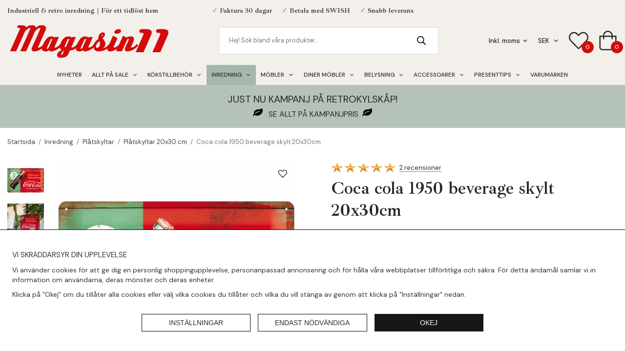

--- FILE ---
content_type: text/html; charset=UTF-8
request_url: https://www.magasin11.se/inredning/platskyltar/platskyltar-20x30-cm/coca-cola-1950-beverage-skylt-20x30cm/
body_size: 28404
content:
<!doctype html><html lang="sv" class="fonts-loaded"><head><meta charset="utf-8"><title>Coca cola 1950 beverage skylt 20x30cm</title><meta name="description" content="Delicious Refreshing Coca Cola Jättefin plåtskylt med retroinspirerat Coca-Cola motiv. Blir en snygg inredningsdetalj i ditt hem eller perfekt"><meta name="keywords" content=""><meta name="robots" content="index, follow"><meta name="viewport" content="width=device-width, initial-scale=1"><!-- WIKINGGRUPPEN 12.5.0 --><link rel="shortcut icon" href="/favicon.png"><link rel="alternate"
type="application/rss+xml"
href="/blog/?feed"><style>body{margin:0}*,*:before,*:after{-moz-box-sizing:border-box;-webkit-box-sizing:border-box;box-sizing:border-box}.wgr-icon{visibility:hidden}body{background-color:#fff}html{font-family:sans-serif;font-size:14px;font-weight:400;line-height:1.45;color:#292929}@media all and (max-width:480px){html{font-size:.9rem}}html.fonts-loaded{font-family:'DM Sans',sans-serif}h1,h2,h3,h4,h5,h6,.border-title,.card__heading,.reviews h2{margin-top:0;margin-bottom:10px;font-family:serif;font-weight:400;color:#292929}h3,h4,h5,h6,.border-title,.card__heading,.reviews h2{font-family:sans-serif;font-weight:400;text-transform:uppercase}.fonts-loaded h3,.fonts-loaded h4,.fonts-loaded h5,.fonts-loaded h6,.fonts-loaded .border-title,.fonts-loaded .card__heading{font-family:'DM Sans',sans-serif}.serif-text,.header-bar,.m-header-bar,.top-banner h4,.product-stock,.review-col-2,.top-banner .card__heading{font-family:serif;font-weight:600;text-transform:none}.fonts-loaded .serif-text,.fonts-loaded .header-bar,.fonts-loaded .m-header-bar,.fonts-loaded .top-banner h4,.fonts-loaded .product-stock,.fonts-loaded .review-col-2,.fonts-loaded .top-banner .card__heading{font-family:'Ibarra Real Nova',serif}.cursive-text{font-family:cursive;font-weight:400;text-transform:none}.fonts-loaded .cursive-text{font-family:'Petit Formal Script',cursive}.xl-heading,.flex-caption h2,.startpage-links{font-size:48px;font-weight:600;line-height:1.25}@media all and (max-width:1300px){.xl-heading,.flex-caption h2,.startpage-links{font-size:41px}}@media all and (max-width:960px){.xl-heading,.flex-caption h2,.startpage-links{font-size:34px}}@media all and (max-width:800px){.xl-heading,.flex-caption h2,.startpage-links{font-size:26px}}@media all and (max-width:600px){.xl-heading,.flex-caption h2,.startpage-links{font-size:22px}}@media all and (max-width:360px){.xl-heading,.flex-caption h2,.startpage-links{font-size:17px}}.fonts-loaded .xl-heading,.fonts-loaded .flex-caption h2,.fonts-loaded .startpage-links{font-family:'Ibarra Real Nova',sans-serif}h1{font-size:36px;font-weight:600;line-height:1.25}@media all and (max-width:480px){h1{font-size:32px}}.fonts-loaded h1{font-family:'Ibarra Real Nova',sans-serif}h2{font-size:30px;font-weight:600}@media all and (max-width:480px){h2{font-size:27px}}.fonts-loaded h2{font-family:'Ibarra Real Nova',sans-serif}h3,.border-title{font-size:20px}h4,.card__heading,.reviews h2{font-size:15px}h5{font-size:14px}h6{font-size:13px}p{margin:0 0 10px}b,strong,th{font-weight:600}th,td{text-align:left}img{max-width:100%;height:auto;vertical-align:middle}a{color:#454545;text-decoration:none}a:hover{text-decoration:underline}input,textarea{padding:8px 10px;border:1px solid #c2c2c2;border-radius:0;color:#292929;line-height:1.3;background-clip:padding-box}input:focus,textarea:focus{border-color:#aeaeae;outline:none}select{padding:2px 3px;font-size:11px}hr{display:block;height:1px;margin:15px 0;padding:0;border:0;border-top:1px solid #cfcfcf}.l-holder{position:relative;max-width:1270px;margin-left:auto;margin-right:auto}.view-home .l-holder,.view-category .l-holder,.view-campaigns .l-holder,.view-product .l-holder,.view-search .l-holder{max-width:none}@media all and (max-width:1300px){.l-holder{margin-left:15px;margin-right:15px}.view-home .l-holder,.view-category .l-holder,.view-campaigns .l-holder,.view-product .l-holder,.view-search .l-holder{margin-left:auto;margin-right:auto}}@media all and (max-width:800px){.l-holder{margin-top:15px}.view-home .l-holder,.view-category .l-holder,.view-campaigns .l-holder,.view-product .l-holder,.view-search .l-holder{margin-top:0;overflow:hidden}}.l-constrained{position:relative;max-width:1270px;margin-left:auto;margin-right:auto}@media all and (max-width:1300px){.l-constrained{margin-left:15px;margin-right:15px}.l-constrained.l-constrained--nomargin{margin-left:auto;margin-right:auto}}@media all and (max-width:480px){.view-home .l-constrained{margin-left:10px;margin-right:10px}.l-constrained.l-constrained--nomargin{margin-left:auto;margin-right:auto}}.l-constrained-big{position:relative;max-width:1920px;margin-left:auto;margin-right:auto}@media all and (max-width:1950px){.l-constrained-big{margin-left:15px;margin-right:15px}.l-constrained-big.l-constrained--nomargin{margin-left:auto;margin-right:auto}}@media all and (max-width:480px){.view-home .l-constrained-big{margin-left:10px;margin-right:10px}.l-constrained-big.l-constrained--nomargin{margin-left:auto;margin-right:auto}}.l-main{overflow:hidden;margin-bottom:15px}.view-product .l-main{overflow:visible}.view-category .l-main,.view-campaigns .l-main{overflow:visible}@media all and (max-width:800px){.l-main{padding-left:0;padding-right:0;overflow:visible}}.l-sidebar,.l-sidebar-primary{width:230px}.l-sidebar-primary{position:sticky;top:140px;margin-right:25px;max-height:80vh;overflow-y:auto;float:left;scrollbar-width:none}.l-sidebar-primary::-webkit-scrollbar{display:none}@media all and (max-width:800px){.l-sidebar-primary{display:none}}.l-sidebar{margin-left:25px;float:right}@media all and (max-width:960px){.l-sidebar{display:none}}.order_miniImages{height:40px}.neutral-btn{padding:0;border-style:none;background-color:#fff0;outline:none;-webkit-appearance:none;-moz-appearance:none;appearance:none;-webkit-user-select:none;-moz-user-select:none;-ms-user-select:none;user-select:none}.is-back-to-top-btn{position:fixed}.grid{margin-left:-20px}.grid:before,.grid:after{content:"";display:table}.grid:after{clear:both}.grid:before,.grid:after{content:"";display:table}.grid:after{clear:both}.grid-item{display:inline-block;padding-left:20px;margin-bottom:20px;vertical-align:top}.grid--small{margin-left:-10px}.grid--small .grid-item{padding-left:10px;margin-bottom:10px}.grid--middle .grid-item{vertical-align:middle}.grid-item-1-1{width:100%}.grid-item-1-2{width:50%}.grid-item-1-3{width:33.33%}.grid-item-2-3{width:66.66%}.grid-item-1-4{width:25%}.grid-item-1-6{width:16.66%}@media all and (max-width:800px){.grid:not(.grid--static) .grid-item-1-4{width:50%}.grid:not(.grid--static) .grid-item-1-6{width:31.33%}}@media all and (max-width:480px){.grid:not(.grid--static){margin-left:0}.grid:not(.grid--static) .grid-item{padding-left:0}.grid:not(.grid--static) .grid-item-1-2,.grid:not(.grid--static) .grid-item-1-3,.grid:not(.grid--static) .grid-item-2-3,.grid:not(.grid--static) .grid-item-1-4{width:100%}.grid:not(.grid--static) .grid-item-1-6{width:50%}}.nav,.nav-block,.nav-float{margin:0;padding-left:0;list-style-type:none}.nav>li,.nav>li>a{display:inline-block}.nav-float>li{float:left}.nav-block>li>a{display:block}.nav-tick li{margin-right:10px}.nav-tick{margin-bottom:10px}.block-list{margin:0;padding-left:0;list-style-type:none}.list-info dd{margin:0 0 15px}.media{margin-bottom:15px}.media,.media-body{overflow:hidden}.media-img{margin-right:15px;float:left}.media-img img{display:block}.table{width:100%;border-collapse:collapse;border-spacing:0}.table td,.table th{padding:0}.default-table{width:100%}.default-table>thead>tr{border-bottom:1px solid #e2e2e2}.default-table>thead th{padding:8px}.default-table>tbody td{padding:8px}.video-wrapper-holder{margin-left:auto;margin-right:auto;max-width:700px}.video-wrapper{position:relative;padding-bottom:56.25%;padding-top:25px;height:0;margin-bottom:20px}.video-wrapper iframe{position:absolute;top:0;left:0;width:100%;height:100%}.flexslider{height:0;overflow:hidden}.flexslider .is-flex-lazyload{visibility:hidden}.flexslider a{text-decoration:none}.flex-caption__link{position:absolute;bottom:0;left:0;right:0;top:0;z-index:9}.flex__item{position:relative;display:none;backface-visibility:hidden}.flex__item:first-child{display:block}.is-flex-loading .flex-arrow{visibility:hidden}.is-flex-touch .flex-arrows{display:none}.is-flex-loading .flex-nav{visibility:hidden;opacity:0}.flex-nav{margin-top:15px;margin-bottom:10px;opacity:1;visibility:visible}@media all and (max-width:800px){.view-home .flex-nav{display:none}}.flex-nav--paging{position:absolute;bottom:0;z-index:99;width:100%;display:none;text-align:center}.flex-nav--paging li{display:inline-block;margin:0 4px}.flex-nav--paging a{border:2px solid #fff;display:block;width:11px;height:11px;background:#666;background:rgb(0 0 0 / .2);border-radius:100%;cursor:pointer;text-indent:-9999px;-webkit-tap-highlight-color:#fff0}.flex-nav--paging .flex-active a{background:#fff;cursor:default}.flex-nav--thumbs{overflow:hidden}.flex-nav--thumbs li{width:9%;float:left}.flex-nav--thumbs img{opacity:.7;cursor:pointer}.flex-nav--thumbs img:hover,.flex-active .flex-nav--thumbs img{opacity:1}.flex-nav--thumbs .flex-active{cursor:default}.flex-caption{position:absolute;inset:0;z-index:8;display:flex;align-items:center;flex-direction:column;justify-content:center;padding:20px 35px 30px;background-color:rgb(0 0 0 / .15);color:#fff;text-align:center}@media all and (max-width:800px){.flex-caption{padding:10px 15px 5px}}.flex-caption h4,.flex-caption .card__heading{margin-bottom:0;font-size:30px}@media all and (max-width:1300px){.flex-caption h4,.flex-caption .card__heading{font-size:28px}}@media all and (max-width:960px){.flex-caption h4,.flex-caption .card__heading{font-size:25px}}@media all and (max-width:800px){.flex-caption h4,.flex-caption .card__heading{font-size:23px}}@media all and (max-width:480px){.flex-caption h4,.flex-caption .card__heading{font-size:20px}}.flex-caption h2{max-width:900px;font-size:58px;text-wrap:balance}@media all and (max-width:1300px){.flex-caption h2{font-size:54px}}@media all and (max-width:960px){.flex-caption h2{font-size:48px}}@media all and (max-width:800px){.flex-caption h2{font-size:42px}}@media all and (max-width:480px){.flex-caption h2{font-size:36px}}.flex-caption p{margin-bottom:0;font-size:20px}@media all and (max-width:1300px){.flex-caption p{font-size:17px}}@media all and (max-width:960px){.flex-caption p{font-size:15px}}@media all and (max-width:600px){.flex-caption p{display:none}}.flexslider .btn-holder{position:absolute;bottom:15px;left:15px;right:15px;top:15px;display:flex;align-items:center;justify-content:center}.flexslider .btn,.flexslider .startpage-banner ul li a{margin-bottom:10px;margin-top:20px;text-align:center}@media all and (max-width:1300px){.flexslider .btn,.flexslider .startpage-banner ul li a{margin-top:12px;padding:10px 26px;font-size:11px}}@media all and (max-width:480px){.flexslider .btn,.flexslider .startpage-banner ul li a{display:none}}.is-lazyload,img[data-src]{visibility:hidden;opacity:0}img[src]{visibility:visible;opacity:1;transition:opacity .3s}.highlight-bar,.instagram-heading h4,.instagram-heading .card__heading{margin-bottom:20px;margin-top:40px;font-family:sans-serif;font-size:20px;font-weight:400;text-align:center;text-transform:uppercase}@media all and (max-width:480px){.view-product .highlight-bar,.view-product .instagram-heading h4,.view-product .instagram-heading .card__heading{margin-left:15px;margin-right:15px}.l-product--connected .highlight-bar,.l-product--connected .instagram-heading h4,.l-product--connected .instagram-heading .card__heading{margin-left:0;margin-right:0}}.fonts-loaded .highlight-bar,.fonts-loaded .instagram-heading h4,.fonts-loaded .instagram-heading .card__heading{font-family:'DM Sans'}.border-title{position:relative;margin-bottom:20px;margin-top:40px;text-align:center}@media all and (max-width:480px){.border-title{margin-bottom:15px;margin-top:30px}}.border-title span{position:relative;z-index:2;display:inline-block;padding-left:15px;padding-right:15px;background:#fff}.border-title:after{position:absolute;left:0;right:0;top:50%;height:1px;background:#d8d8d8;content:""}.breadcrumbs{padding-bottom:7px;margin-bottom:10px;font-size:13px}.view-category .breadcrumbs,.view-campaigns .breadcrumbs{text-align:center}.breadcrumbs>li{color:#777;line-height:1}.breadcrumbs a{color:#444;vertical-align:top}.breadcrumbs .icon{margin-left:2px;margin-right:2px;vertical-align:top;color:#999}.breadcrumbs__divider{margin-left:7px;margin-right:7px}.rss-logo .icon{font-size:14px;vertical-align:middle}.rss-logo a .icon{color:#333}.rss-logo a:hover .icon{color:#db6b27;text-decoration:none}.btn,.startpage-banner ul li a{position:relative;border:1px solid #000;border-radius:0;display:inline-block;padding:10px 26px;background-color:#fff;color:#292929;font-family:sans-serif;font-weight:700;font-size:11px;line-height:1;cursor:pointer;outline-style:none;user-select:none;-webkit-tap-highlight-color:#fff0;text-transform:uppercase}.btn .icon,.startpage-banner ul li a .icon{vertical-align:middle}.btn.fonts-loaded,.startpage-banner ul li a.fonts-loaded{font-family:'DM Sans',sans-serif}.btn:hover,.btn:focus,.startpage-banner ul li a:hover,.startpage-banner ul li a:focus{border-color:#000;text-decoration:none;background-color:#f2f2f2}.btn:active,.startpage-banner ul li a:active{box-shadow:inset 0 3px 5px rgb(0 0 0 / .125)}.btn--inverted{border-color:#fff;border-radius:0;background:none;color:#fff}.btn--inverted:hover,.btn--inverted:focus{border-color:#fff;background:rgb(0 0 0 / .2)}.btn--primary,.startpage-banner ul li a{border-color:#b4c2b8;border-radius:0;background-color:#b4c2b8;color:#292929;font-size:14px;font-weight:500;text-transform:uppercase}.btn--primary:hover,.btn--primary:focus,.startpage-banner ul li a:hover,.startpage-banner ul li a:focus{border-color:#a6b7ab;background-color:#a6b7ab}.btn--third{border-color:#d30b0b;border-radius:0;background-color:#d30b0b;color:#fff}.btn--third:hover,.btn--third:focus{border-color:#bb0a0a;background-color:#bb0a0a}.btn--fourth{border-color:#f4f4f4;border-radius:0;background-color:#f4f4f4;color:#292929}.btn--fourth:hover,.btn--fourth:focus{border-color:#e7e7e7;background-color:#e7e7e7}.btn--medium{padding:14px 30px;font-size:.9rem}.btn--large,.startpage-banner ul li a{padding:15px 35px;font-size:1rem}.btn--block{width:100%;display:block;padding:12px 30px;font-size:.9rem;text-align:center}.cookie-banner__info,.cookie-banner__close{display:block;border:1px solid #171717;height:36px;line-height:36px;margin-right:15px;padding:0 40px!important;width:210px;background:#fff;color:#171717!important;font-size:14px;font-family:sans-serif;text-decoration:none!important}.cookie-banner__info:hover,.cookie-banner__close:hover{opacity:.8}@media all and (max-width:480px){.cookie-banner__info,.cookie-banner__close{width:auto}}.cookie-banner__close{margin-right:0;background:#171717;color:#ffffff!important}.card{margin-bottom:15px}.card__heading{margin:0;padding:10px 20px;background-color:#b4c2b8;color:#292929}.card__body{padding:10px;border:1px solid #dcdcdc;border-top-style:none;background:#fff}.topcart{display:flex;align-items:center}.topcart__body{display:inline-block;cursor:pointer;vertical-align:middle}.topcart__count,.topcart__subtotal,.topcart__favorites__count{font-weight:500}.topcart__icon-inner{position:relative;display:block;vertical-align:middle}.topcart__icon-inner a{display:block}.topcart__cart-icon{color:#292929;font-size:40px;vertical-align:top}.topcart__count,.topcart__favorites__count{position:absolute;bottom:-6px;right:-11px;height:25px;width:25px;background:#d30b0b;border-radius:50%;line-height:25px;font-size:12px;color:#fff;text-align:center}.topcart__arrow{margin-right:10px;margin-left:2px;vertical-align:middle}.topcart__favorites{position:relative}.topcart__favorites a{display:block}.topcart__favorites .icon{color:#292929;vertical-align:top;font-size:40px}.is-hover.topcart__favorites .icon{animation:pop 0.25s cubic-bezier(.694,.0482,.335,1) 3}.topcart__favorites__count{right:-11px}.is-add-favorites-item .topcart__favorites__count{animation:cart-count-pop 0.25s cubic-bezier(.694,.0482,.335,1)}.is-new-cart-item .topcart__count{animation:cart-count-pop 0.25s cubic-bezier(.694,.0482,.335,1)}.popcart{display:none}.product-filter{font-size:13px}.view-search .product-filter{position:relative;margin-bottom:20px;padding:10px 15px;background:#f4f4f4}@media all and (max-width:800px){.view-search .product-filter{padding:0;background:none}}.product-filter__btn{display:none}@media all and (max-width:800px){.product-filter__btn{display:flex;padding:10px;width:100%;background:#f4f4f4}.product-filter__btn .product-filter__toggle-icon{position:relative;top:2px;margin-left:auto}}@media all and (max-width:800px){.product-filter__body{display:none}}@media all and (max-width:800px){.filter-phrase{display:none}}.product-filter__options{position:relative;display:inline-block;margin-left:20px}@media all and (max-width:800px){.product-filter__options{margin-left:4%;width:48%;vertical-align:top}.product-filter__options:nth-of-type(odd){margin-left:0}}.product-filter__title{margin-bottom:0;padding-bottom:5px;padding-top:5px;cursor:pointer;font-weight:500}.product-filter__title .icon{position:relative;top:-1px;margin-left:5px;vertical-align:middle}@media all and (max-width:800px){.product-filter__title .icon{display:none}}.product-filter__items,.filter-bg{display:none}.grid-gallery{margin:0;padding-left:0;list-style-type:none;display:grid;grid-template-columns:repeat(4,1fr);grid-gap:15px;margin-bottom:15px;margin-bottom:40px}.no-cssgrid .grid-gallery{margin-left:-15px}.no-cssgrid .grid-gallery>li{display:inline-block;vertical-align:top;width:calc(99.99%/4 - 15px);margin-left:15px;margin-bottom:15px}.view-category--sidebar .category-bottom__content .grid-gallery,.view-search .grid-gallery,.autocomplete .grid-gallery{display:grid;grid-template-columns:repeat(4,1fr);grid-gap:40px;margin-bottom:40px}.no-cssgrid .view-category--sidebar .category-bottom__content .grid-gallery,.no-cssgrid .view-search .grid-gallery,.no-cssgrid .autocomplete .grid-gallery{margin-left:-40px}.no-cssgrid .view-category--sidebar .category-bottom__content .grid-gallery>li,.no-cssgrid .view-search .grid-gallery>li,.no-cssgrid .autocomplete .grid-gallery>li{display:inline-block;vertical-align:top;width:calc(99.99%/4 - 40px);margin-left:40px;margin-bottom:40px}.l-product--connected .grid-gallery{display:grid;grid-template-columns:repeat(8,1fr);grid-gap:15px;margin-bottom:15px}.no-cssgrid .l-product--connected .grid-gallery{margin-left:-15px}.no-cssgrid .l-product--connected .grid-gallery>li{display:inline-block;vertical-align:top;width:calc(99.99%/8 - 15px);margin-left:15px;margin-bottom:15px}@media all and (max-width:1300px){.grid-gallery{display:grid;grid-template-columns:repeat(4,1fr);grid-gap:15px;margin-bottom:15px}.no-cssgrid .grid-gallery{margin-left:-15px}.no-cssgrid .grid-gallery>li{display:inline-block;vertical-align:top;width:calc(99.99%/4 - 15px);margin-left:15px;margin-bottom:15px}.view-search .grid-gallery,.autocomplete .grid-gallery{display:grid;grid-template-columns:repeat(3,1fr);grid-gap:15px;margin-bottom:15px}.no-cssgrid .view-search .grid-gallery,.no-cssgrid .autocomplete .grid-gallery{margin-left:-15px}.no-cssgrid .view-search .grid-gallery>li,.no-cssgrid .autocomplete .grid-gallery>li{display:inline-block;vertical-align:top;width:calc(99.99%/3 - 15px);margin-left:15px;margin-bottom:15px}.l-product--connected .grid-gallery{display:grid;grid-template-columns:repeat(6,1fr);grid-gap:15px;margin-bottom:15px}.no-cssgrid .l-product--connected .grid-gallery{margin-left:-15px}.no-cssgrid .l-product--connected .grid-gallery>li{display:inline-block;vertical-align:top;width:calc(99.99%/6 - 15px);margin-left:15px;margin-bottom:15px}}@media all and (max-width:960px){.grid-gallery{display:grid;grid-template-columns:repeat(3,1fr);grid-gap:15px;margin-bottom:15px}.no-cssgrid .grid-gallery{margin-left:-15px}.no-cssgrid .grid-gallery>li{display:inline-block;vertical-align:top;width:calc(99.99%/3 - 15px);margin-left:15px;margin-bottom:15px}.view-category--sidebar .category-bottom__content .grid-gallery{display:grid;grid-template-columns:repeat(2,1fr);grid-gap:15px;margin-bottom:15px}.no-cssgrid .view-category--sidebar .category-bottom__content .grid-gallery{margin-left:-15px}.no-cssgrid .view-category--sidebar .category-bottom__content .grid-gallery>li{display:inline-block;vertical-align:top;width:calc(99.99%/2 - 15px);margin-left:15px;margin-bottom:15px}}@media all and (max-width:600px){.l-product--connected .grid-gallery{display:grid;grid-template-columns:repeat(4,1fr);grid-gap:15px;margin-bottom:15px}.no-cssgrid .l-product--connected .grid-gallery{margin-left:-15px}.no-cssgrid .l-product--connected .grid-gallery>li{display:inline-block;vertical-align:top;width:calc(99.99%/4 - 15px);margin-left:15px;margin-bottom:15px}}@media all and (max-width:480px){.grid-gallery{display:grid;grid-template-columns:repeat(2,1fr);grid-gap:10px;margin-bottom:10px}.no-cssgrid .grid-gallery{margin-left:-10px}.no-cssgrid .grid-gallery>li{display:inline-block;vertical-align:top;width:calc(99.99%/2 - 10px);margin-left:10px;margin-bottom:10px}.view-category--sidebar .category-bottom__content .grid-gallery,.view-search .grid-gallery,.autocomplete .grid-gallery{display:grid;grid-template-columns:repeat(2,1fr);grid-gap:15px;margin-bottom:15px}.no-cssgrid .view-category--sidebar .category-bottom__content .grid-gallery,.no-cssgrid .view-search .grid-gallery,.no-cssgrid .autocomplete .grid-gallery{margin-left:-15px}.no-cssgrid .view-category--sidebar .category-bottom__content .grid-gallery>li,.no-cssgrid .view-search .grid-gallery>li,.no-cssgrid .autocomplete .grid-gallery>li{display:inline-block;vertical-align:top;width:calc(99.99%/2 - 15px);margin-left:15px;margin-bottom:15px}.l-product--connected .grid-gallery{display:grid;grid-template-columns:repeat(4,1fr);grid-gap:6px;margin-bottom:6px}.no-cssgrid .l-product--connected .grid-gallery{margin-left:-6px}.no-cssgrid .l-product--connected .grid-gallery>li{display:inline-block;vertical-align:top;width:calc(99.99%/4 - 6px);margin-left:6px;margin-bottom:6px}}.view-category--sidebar .category-bottom__content .grid-gallery--categories{display:grid;grid-template-columns:repeat(5,1fr);grid-gap:20px;margin-bottom:20px}.no-cssgrid .view-category--sidebar .category-bottom__content .grid-gallery--categories{margin-left:-20px}.no-cssgrid .view-category--sidebar .category-bottom__content .grid-gallery--categories>li{display:inline-block;vertical-align:top;width:calc(99.99%/5 - 20px);margin-left:20px;margin-bottom:20px}@media all and (max-width:1300px){.view-category--sidebar .category-bottom__content .grid-gallery--categories{display:grid;grid-template-columns:repeat(4,1fr);grid-gap:20px;margin-bottom:20px}.no-cssgrid .view-category--sidebar .category-bottom__content .grid-gallery--categories{margin-left:-20px}.no-cssgrid .view-category--sidebar .category-bottom__content .grid-gallery--categories>li{display:inline-block;vertical-align:top;width:calc(99.99%/4 - 20px);margin-left:20px;margin-bottom:20px}}@media all and (max-width:960px){.view-category--sidebar .category-bottom__content .grid-gallery--categories{display:grid;grid-template-columns:repeat(2,1fr);grid-gap:15px;margin-bottom:15px}.no-cssgrid .view-category--sidebar .category-bottom__content .grid-gallery--categories{margin-left:-15px}.no-cssgrid .view-category--sidebar .category-bottom__content .grid-gallery--categories>li{display:inline-block;vertical-align:top;width:calc(99.99%/2 - 15px);margin-left:15px;margin-bottom:15px}}@media all and (max-width:800px){.view-category--sidebar .category-bottom__content .grid-gallery--categories{display:grid;grid-template-columns:repeat(3,1fr);grid-gap:10px;margin-bottom:10px}.no-cssgrid .view-category--sidebar .category-bottom__content .grid-gallery--categories{margin-left:-10px}.no-cssgrid .view-category--sidebar .category-bottom__content .grid-gallery--categories>li{display:inline-block;vertical-align:top;width:calc(99.99%/3 - 10px);margin-left:10px;margin-bottom:10px}}@media all and (max-width:600px){.view-category--sidebar .category-bottom__content .grid-gallery--categories{display:grid;grid-template-columns:repeat(2,1fr);grid-gap:10px;margin-bottom:10px}.no-cssgrid .view-category--sidebar .category-bottom__content .grid-gallery--categories{margin-left:-10px}.no-cssgrid .view-category--sidebar .category-bottom__content .grid-gallery--categories>li{display:inline-block;vertical-align:top;width:calc(99.99%/2 - 10px);margin-left:10px;margin-bottom:10px}}.view-home .grid-gallery--categories{display:grid;grid-template-columns:repeat(5,1fr);grid-gap:15px;margin-bottom:15px;margin-top:30px;margin-bottom:30px}.no-cssgrid .view-home .grid-gallery--categories{margin-left:-15px}.no-cssgrid .view-home .grid-gallery--categories>li{display:inline-block;vertical-align:top;width:calc(99.99%/5 - 15px);margin-left:15px;margin-bottom:15px}@media all and (max-width:800px){.view-home .grid-gallery--categories{display:grid;grid-template-columns:repeat(2,1fr);grid-gap:15px;margin-bottom:15px}.no-cssgrid .view-home .grid-gallery--categories{margin-left:-15px}.no-cssgrid .view-home .grid-gallery--categories>li{display:inline-block;vertical-align:top;width:calc(99.99%/2 - 15px);margin-left:15px;margin-bottom:15px}}@media all and (max-width:480px){.view-home .grid-gallery--categories{display:grid;grid-template-columns:repeat(1,1fr);grid-gap:15px;margin-bottom:15px}.no-cssgrid .view-home .grid-gallery--categories{margin-left:-15px}.no-cssgrid .view-home .grid-gallery--categories>li{display:inline-block;vertical-align:top;width:calc(99.99%/1 - 15px);margin-left:15px;margin-bottom:15px}}.row-gallery{margin:0;padding-left:0;list-style-type:none}.row-gallery>li{margin-bottom:15px}.list-gallery{margin:0;padding-left:0;list-style-type:none}.list-gallery>li{margin-bottom:15px}.list-gallery>li:last-child{margin-bottom:0}.header-bar{padding-top:12px;padding-bottom:6px;background:#f3f0eb;color:#292929;font-size:14px}.header-bar a{color:#292929}@media all and (max-width:960px){.header-bar{font-size:13px}}@media all and (max-width:800px){.header-bar{display:none}}.header-bar-sections{display:flex;align-items:center;justify-content:space-between}.header-bar-sections p{margin-bottom:0}.header-bar-sections ul{margin:0;padding:0;list-style:none}.header-bar-sections li{display:inline-block}.header-bar-sections__col--1{width:30%}@media all and (max-width:1150px){.header-bar-sections__col--1{display:none}}.header-bar-sections__col--1 li{margin-right:20px}.header-bar-sections__col--2{width:40%;text-align:center}@media all and (max-width:1150px){.header-bar-sections__col--2{width:auto;text-align:left}}.header-bar-sections__col--2 li{margin-left:10px;margin-right:10px}.header-bar-sections__col--3{width:30%;text-align:right}@media all and (max-width:1150px){.header-bar-sections__col--3{margin-left:auto;width:auto}}.header-bar-sections__col--3 li{margin-left:20px}.sticky-holder{position:relative;position:-webkit-sticky;position:sticky;top:0;left:0;z-index:1002}.header{padding-top:5px;padding-bottom:10px;background:#f3f0eb;color:#292929}@media all and (max-width:800px){.header{display:none}}.header-sections{position:relative;display:flex;align-items:center}.header-sections ul{margin:0;padding:0;list-style:none}.header-sections li{display:inline-block}.header-sections .input-select,.header-sections select{font-size:13px}.header-sections__col--1{flex-shrink:0;width:330px}@media all and (max-width:960px){.header-sections__col--1{width:250px}}.header-sections__col--2{padding-left:20px;padding-right:20px;width:100%}.header-sections__col--3{flex-shrink:0;width:auto;text-align:right}@media all and (max-width:1150px){.header-sections__col--3{width:auto}}.header-sections__col--3 li{margin-left:40px}@media all and (max-width:1300px){.header-sections__col--3 li{margin-left:20px}}.header-sections__col--3 li:first-of-type{margin-left:0}.header__nav{display:flex;align-items:center;justify-content:flex-end}.header-logo{display:inline-block;max-width:100%}.m-header-bar{display:none;overflow:hidden;height:20px;padding-left:15px;padding-right:15px;background:#f3f0eb;color:#292929;font-size:14px}@media all and (max-width:800px){.m-header-bar{display:flex;justify-content:center}}.m-header-bar p{margin-bottom:0}.m-header{position:relative;position:-webkit-sticky;position:sticky;top:0;z-index:1000;display:none;align-items:center;justify-content:space-between;height:65px;overflow:hidden;padding-left:10px;padding-right:10px;background:#f3f0eb;color:#292929;border-bottom:1px solid #e9e9e9}@media all and (max-width:800px){.m-header{display:flex}}@media all and (max-width:480px){.m-header{height:50px}}@media screen and (orientation:landscape){.m-header{position:relative}}.m-header__col-1,.m-header__col-2,.m-header__col-3{-webkit-box-flex:1;-ms-flex:1;flex:1;-webkit-box-align:center;-ms-flex-align:center;align-items:center}.m-header__col-1{-webkit-box-pack:start;-ms-flex-pack:start;justify-content:flex-start}.m-header__col-2{flex-shrink:0;-webkit-box-pack:center;-ms-flex-pack:center;justify-content:center;min-width:140px;text-align:center}.m-header__col-3{-webkit-box-pack:end;-ms-flex-pack:end;justify-content:flex-end;text-align:right}.m-header__logo{display:inline-block;height:65px;width:100%}@media all and (max-width:480px){.m-header__logo{height:50px}}.m-header__logo img{position:absolute;bottom:0;left:0;right:0;top:0;margin:auto;max-width:100%;max-height:65px;padding-top:5px;padding-bottom:5px}@media all and (max-width:480px){.m-header__logo img{max-height:50px}}.m-header__logo img:hover,.m-header__logo img:active{opacity:.8}.m-header__logo a{-webkit-tap-highlight-color:#fff0}.m-header__item{width:35px;color:#444;font-size:24px;line-height:1;-webkit-tap-highlight-color:#fff0}.m-header__item .icon{vertical-align:top}.m-header__item--search{font-size:20px}.m-header__item--cart-inner{position:relative;display:inline-block}.m-header__item--cart-count,.m-header__item--favorites-count{position:absolute;bottom:-7px;right:-11px;height:17px;width:17px;background:#d30b0b;border-radius:50%;line-height:17px;font-size:10px;color:#fff;text-align:center}.m-header__item--favorites{position:relative;margin-right:10px}.is-hover.m-header__item--favorites .icon{animation:pop 0.25s cubic-bezier(.694,.0482,.335,1) 3}.m-header__item--favorites-count{bottom:-4px;right:-8px}.is-add-favorites-item .m-header__item--favorites-count{animation:cart-count-pop 0.25s cubic-bezier(.694,.0482,.335,1)}.m-header__cart-info{position:absolute;top:0;bottom:0;left:0;right:0;margin:auto;padding-top:3px;background-color:#fff;background-image:url(/frontend/view_desktop/design/surprise.png);background-position:left center;background-repeat:no-repeat;background-size:contain;color:#222;font-weight:600;font-size:15px;text-align:center;-webkit-transform:translateY(65px);-ms-transform:translateY(65px);transform:translateY(65px);-webkit-transition:-webkit-transform 0.4s cubic-bezier(.694,.0482,.335,1);transition:transform 0.4s cubic-bezier(.694,.0482,.335,1)}.m-header__cart-info .mini-cart-info-thanks{position:absolute;left:50px;top:12px;font-size:14px;-webkit-transform:rotate(-9deg);-ms-transform:rotate(-9deg);transform:rotate(-9deg)}@media all and (max-width:480px){.m-header__cart-info .mini-cart-info-thanks{left:36px;top:9px;font-size:13px}}.icon{display:inline-block;width:1em;height:1em;stroke-width:0;stroke:currentColor;fill:currentColor;pointer-events:none}.icon--small{font-size:.8rem}.icon--medium{font-size:1.2rem}.icon--large{font-size:3rem}.icon-on,.is-active .icon-off,.is-hover .icon-off{display:none}.is-active .icon-on,.is-hover .icon-on{display:inline}input[type="radio"],input[type="checkbox"]{display:none;display:inline-block\9}input[type="radio"]+label,input[type="checkbox"]+label{cursor:pointer}input[type="radio"]+label:before,input[type="checkbox"]+label:before{display:inline-block;display:none\9;width:12px;height:12px;margin-right:4px;margin-top:3px;border:1px solid #a9a9a9;border-radius:0;background:#f9f9f9;background:linear-gradient(#f9f9f9,#e9e9e9);vertical-align:top;content:''}input[type="radio"]+label:before{border-radius:50%}input[type="radio"]:checked+label:before{background:#f9f9f9 url(//wgrremote.se/img/mixed/checkbox-radio-2.png) center no-repeat;background-size:6px}input[type="checkbox"]:checked+label:before{background:#f9f9f9 url(//wgrremote.se/img/mixed/checkbox-box-2.png) center no-repeat;background-size:8px}input[type="radio"]:disabled+label:before,input[type="checkbox"]:disabled+label:before{background:#bbb;cursor:default}.input--highlight{border-color:#b4c2b8;box-shadow:0 0 10px rgb(0 0 0 / .15)}.label-wrapper{padding-left:20px}.label-wrapper>label{position:relative}.label-wrapper>label:before{position:absolute;margin-left:-20px}.input-form input,.input-form textarea{width:100%}.input-form__row{margin-bottom:8px}.input-form label{display:inline-block;margin-bottom:2px}.max-width-form{max-width:300px}@media all and (max-width:800px){.max-width-form{max-width:none}}.max-width-form-x2{max-width:400px}.input-table{display:table}.input-table__item{display:table-cell;white-space:nowrap}.input-table--middle .input-table__item{vertical-align:middle}.input-group{display:flex}.input-group--cramped .btn,.input-group--cramped .startpage-banner ul li a{border-radius:0}.input-group--cramped *:first-child{border-top-right-radius:0;border-bottom-right-radius:0}.input-group--cramped *:last-child{border-top-left-radius:0;border-bottom-left-radius:0}.input-group--cramped input:first-child{border-right:0}.input-group--cramped input:last-child{border-left:0}.input-group__item{width:50%}.input-group__item:first-child{margin-right:2%}.input-group-1-4 .input-group__item{width:70%}.input-group-1-4 .input-group__item:first-child{width:28%}.input-select{position:relative;display:inline-flex;align-items:center}.input-select select{width:100%;height:100%;padding:5px 15px 5px 0;-webkit-appearance:none;-moz-appearance:none;appearance:none;border-style:none;background:none;cursor:pointer;font:inherit;line-height:normal;outline:none}.input-select select::-ms-expand{display:none}.input-select .icon{position:absolute;top:0;right:0;bottom:0;margin:auto}.input-select--box{border:1px solid #d9d9d9;border-radius:0}.input-select--box select{padding:8px 30px 8px 15px}.input-select--box--small select{padding:5px 25px 5px 10px}.input-select--box .icon{right:10px}.product-item{position:relative;display:flex;flex-direction:column;min-width:0;background:#fff;text-align:center;cursor:pointer}.product-item .price{font-size:20px;font-family:'serif'}.fonts-loaded .product-item .price{font-family:'Ibarra Real Nova','serif'}.product-item .price-from{font-weight:400;font-size:11px}.product-item .price-sale{font-size:11px}@media all and (max-width:480px){.product-item .price-sale{font-size:10px}}.product-item.product-item--simple{padding:10px}@media all and (max-width:800px){.product-item.product-item--simple{padding:8px}}@media all and (max-width:480px){.product-item.product-item--simple{padding:6px}}@media all and (max-width:800px){.product-item{-webkit-tap-highlight-color:#fff0}}.product-item__img{position:relative;padding-bottom:100%;margin-bottom:7px}.product-item--simple .product-item__img{margin-bottom:0}.product-item__img img{position:absolute;top:0;right:0;bottom:0;left:0;margin:auto;max-height:100%;width:auto}.product-item__img img+img{opacity:0}.product-item__img.is-product-image-toggle img{transition:opacity 1s ease}.product-item__banner{position:absolute;left:-5px;top:12px;z-index:3;height:28px;min-width:64px;padding-left:15px;padding-right:10px;background:#d30b0b;color:#fff;font-size:14px;font-weight:700;line-height:28px;text-align:center}.product-item__banner:before{position:absolute;left:0;top:100%;border-bottom:8px solid #fff0;border-right:5px solid #720606;content:''}.product-item__banner:after{position:absolute;left:100%;top:0;border-bottom:14px solid #d30b0b;border-right:10px solid #fff0;border-top:14px solid #d30b0b;content:''}.product-item__banner--2{background:#b4c2b8;color:#292929}.product-item__banner--2:before{border-right:5px solid #7c9483}.product-item__banner--2:after{border-bottom:14px solid #b4c2b8;border-top:14px solid #b4c2b8}.product-item__banner--3{background:#842929;color:#fff}.product-item__banner--3:before{border-right:5px solid #0f0505}.product-item__banner--3:after{border-bottom:14px solid #842929;border-top:14px solid #842929}.product-item__banner--4{background:#aa8466;color:#fff}.product-item__banner--4:before{border-right:5px solid #aa84660}.product-item__banner--4:after{border-bottom:14px solid #aa8466;border-top:14px solid #aa8466}.product-item__review{min-height:23px;margin-bottom:5px}.product-item__review img{margin-left:1px;width:auto}@media all and (max-width:960px){.product-item__review img{min-height:20px}}.review--opacity{opacity:.3}.product-item__heading{margin-bottom:7px;overflow:hidden;color:#292929;font-size:14px;text-transform:none;font-family:'DM Sans'}.product-item__body{margin-top:auto}.view-product .carousel-recommended .product-item__heading,.view-category .carousel-recommended .product-item__heading{display:inline-block;display:-webkit-box;line-clamp:2;-webkit-line-clamp:2;box-orient:vertical;-webkit-box-orient:vertical;min-height:2.8em;max-height:1rem;overflow:hidden;white-space:initial}.view-product .carousel-recommended .product-item__heading *,.view-category .carousel-recommended .product-item__heading *{display:inline}@media all and (max-width:960px){.carousel-recommended .product-item__heading{display:inline-block;display:-webkit-box;line-clamp:2;-webkit-line-clamp:2;box-orient:vertical;-webkit-box-orient:vertical;overflow:hidden;max-height:1rem;min-height:2.8em;white-space:initial}.carousel-recommended .product-item__heading *{display:inline}}.carousel-recommended .product-item__body{margin-top:unset}.no-cssgrid .product-item__heading{height:42px;overflow:hidden}.product-item__select-area{margin-bottom:7px}.product-item__buttons{margin-top:7px}.recommendation-wrapper .product-item__buttons{display:none}.product-item__buttons .btn,.product-item__buttons .startpage-banner ul li a{border-radius:0;height:36px;padding-bottom:0;padding-left:5px;padding-right:5px;padding-top:0;width:100%;line-height:36px;text-align:center}.product-item__favorite{position:absolute;top:5px;right:5px;display:block;padding:10px;color:#000;font-size:15px}@media all and (max-width:480px){.product-item__favorite{top:0;right:0}}.product-item__favorite .icon.is-empty{display:block}.product-item__favorite .icon.is-filled{display:none}.product-item__favorite.is-active{color:#d30b0b}.product-item__favorite.is-active .icon.is-empty{display:none}.product-item__favorite.is-active .icon.is-filled{display:block}.recommendation-wrapper{position:relative;padding:0 44px}@media all and (max-width:1150px){.recommendation-wrapper{padding:0 15px}}@media all and (max-width:480px){.recommendation-wrapper{padding:0}}.list-gallery .product-item{border:none;padding:0}.grid-gallery--categories .category-item{position:relative;background:#fff;text-align:center;cursor:pointer}@media all and (max-width:800px){.grid-gallery--categories .category-item{-webkit-tap-highlight-color:#fff0}}.grid-gallery--categories .category-item__img{position:relative;padding-bottom:100%}.grid-gallery--categories .category-item__img img{position:absolute;top:0;right:0;bottom:0;left:0;margin:auto;max-height:100%}.grid-gallery--categories .category-item__heading{position:absolute;bottom:10%;left:0;right:0}.grid-gallery--categories .category-item__heading a{display:block;border:1px solid #fff;margin:0 auto;max-height:32px;max-width:80%;background:rgb(0 0 0 / .6);color:#fff;text-decoration:none;line-height:2;white-space:nowrap;overflow:hidden;text-overflow:ellipsis}@media all and (max-width:960px){.grid-gallery--categories .category-item__heading a{font-size:14px}}@media all and (max-width:480px){.grid-gallery--categories .category-item__heading a{font-size:12px}}.category-top-categories .category-item{position:relative;background:#fff;text-align:center;cursor:pointer}@media all and (max-width:800px){.category-top-categories .category-item{-webkit-tap-highlight-color:#fff0}}.category-top-categories .category-item__img{position:relative;border-radius:50%;margin-bottom:10px;overflow:hidden;padding-bottom:100%}.category-top-categories .category-item__img img{position:absolute;top:0;right:0;bottom:0;left:0;margin:auto;max-height:100%}.category-top-categories .category-item__heading a{display:block;color:#292929;text-decoration:none;white-space:nowrap;overflow:hidden;text-overflow:ellipsis}@media all and (max-width:960px){.category-top-categories .category-item__heading a{font-size:14px}}@media all and (max-width:480px){.category-top-categories .category-item__heading a{font-size:12px}}.category-item--card{padding:0;border-style:none;background:#fff0}.category-item--card .category-item__img{margin-bottom:0}.category-item--card .category-item__body{position:absolute;top:0;left:0;right:0;bottom:0;display:flex;align-items:center;flex-direction:column;justify-content:center;margin:auto}.category-item--card .category-item__body__title{margin-bottom:20px;font-size:1.8rem;font-weight:400;color:#fff}.product-item-row{padding:15px;overflow:hidden;cursor:pointer}@media all and (max-width:480px){.product-item-row .btn:not(.btn--primary),.product-item-row .startpage-banner ul li a:not(.btn--primary){display:none}.product-item-row .btn,.product-item-row .startpage-banner ul li a{padding:6px 12px}}.product-item-row__checkbox-area{float:left}.product-item-row__img{float:left;width:80px;margin-right:15px;text-align:center}.product-item-row__img img{max-height:80px}.product-item-row__footer{float:right;margin-left:15px;text-align:right}.product-item-row__body{overflow:hidden}.product-item-row__price{margin-bottom:10px}.menubar{position:relative;background-color:#f3f0eb}.menubar>.l-constrained{position:static}@media all and (max-width:800px){.menubar{display:none}}.site-nav{text-align:center}.site-nav>li>a{display:flex;align-items:center;padding:0 16px;height:41px;color:#292929;font-size:.95rem;font-weight:500;text-transform:uppercase}@media all and (max-width:1300px){.site-nav>li>a{padding:0 10px;font-size:.85rem}}@media all and (max-width:960px){.site-nav>li>a{height:50px;padding:0 8px;font-size:.75rem;font-weight:400}}@media all and (max-width:1150px){.site-nav>li>a .icon{display:none}}.site-nav>li:hover>a{text-decoration:none;background-color:#aebdb3;transition:background-color 0.2s}.site-nav>li>a.selected{background-color:#a6b7ab;color:#292929}.site-nav__home .icon{position:relative;vertical-align:middle}.dropdown{display:none}.listmenu{margin:0;padding-left:10px;list-style-type:none}.listmenu a{padding-top:2px;padding-bottom:2px;position:relative;display:block;font-size:15px;color:#222}.listmenu a:hover,.listmenu .selected,.listmenu .selected .menu-node{color:#d30b0b;text-decoration:none}li .listmenu{display:none}.is-listmenu-opened>.listmenu{display:block}.listmenu-0{padding:20px;background:#fff}.listmenu-0>li{margin-bottom:10px}.listmenu-0>li>a{padding-bottom:5px;padding-right:18px;padding-top:5px;font-weight:500;text-transform:uppercase}.listmenu-1{padding-top:4px;padding-bottom:4px;padding-left:15px}.listmenu-1>li>a{padding-top:4px;padding-bottom:4px}.menu-node{position:absolute;top:0;right:0;bottom:0;margin:auto;width:25px;height:18px;font-size:12px;color:#454545;text-align:center}@media all and (max-width:800px){.menu-node{width:40px;height:100%;text-align:center;line-height:49px;font-size:22px}}.price{color:#292929;font-weight:600}.price-discount{color:#d30b0b}.price-original{color:#666;font-size:11px;text-decoration:line-through}@media all and (max-width:360px){.price-original{font-size:10px}}.price-sale{color:#454545;font-size:11px}@media all and (max-width:360px){.price-sale{font-size:10px}}.site-search{display:flex;max-width:450px;margin:auto;overflow:hidden;background-color:#fff;border:1px solid #dcdcdc;border-radius:0}.site-search .icon{vertical-align:top}.site-search .preloader{left:auto;right:15px}.site-search__col-1{position:relative;width:100%}.site-search__col-2{height:53px}.site-search__input{height:53px;padding-left:20px;overflow:hidden;border-radius:0;border:none;background:#fff;font-size:.9rem;text-overflow:ellipsis;white-space:nowrap}.site-search__input::-ms-clear{display:none}.site-search__btn{padding:0;border-style:none;background-color:#fff0;outline:none;-webkit-appearance:none;-moz-appearance:none;appearance:none;-webkit-user-select:none;-moz-user-select:none;-ms-user-select:none;user-select:none;height:100%;padding-left:20px;padding-right:25px;color:#000;font-size:18px;line-height:1}.site-search__btn .icon{vertical-align:top}.site-search__btn:focus{opacity:.6}.autocomplete{position:fixed;left:0;right:0;top:100px;z-index:1003;margin-top:20px;width:100%;display:none;max-height:80vh;overflow-y:auto;padding:30px;background:#fff;box-shadow:0 2px 8px rgb(0 0 0 / .25);border-radius:0 0 0 0;color:#222}.is-autocomplete-sticky .autocomplete{top:62px}@media all and (max-width:1300px){.autocomplete{margin-left:15px;margin-right:15px;width:auto}}@media all and (max-width:800px){.autocomplete{position:fixed;top:0!important;bottom:0;margin-top:0;max-height:none;padding:0;background:rgb(0 0 0 / .3);box-shadow:none;border-radius:0}.autocomplete.l-constrained{margin-left:0;margin-right:0}}.is-autocomplete-active .autocomplete{display:block}.autocomplete .l-search-col-2{font-family:sans-serif;font-size:15px;font-weight:400}.autocomplete .l-search-col-2 a{color:#292929}.autocomplete .l-search-col-2 a:hover{color:#d30b0b;text-decoration:none}.fonts-loaded .autocomplete .l-search-col-2{font-family:'DM Sans',sans-serif}@media all and (max-width:800px){.autocomplete-content{padding:15px 15px 100px;height:100%;overflow-y:auto;user-select:none;-webkit-overflow-scrolling:touch!important}.is-autocomplete-open body,.is-autocomplete-active .autocomplete{background:#fff}.is-autocomplete-open body{overflow:hidden}.is-autocomplete-open .autocomplete{display:block}.is-autocomplete-open .m-nav{display:none}}.sort-section{margin-left:20px;font-size:13px}@media all and (max-width:800px){.sort-section{margin-left:0;padding:10px;width:100%;background:#f4f4f4}}.sort-section-heading{display:flex;align-items:center}.sort-section-select{border-style:none;font-weight:500}@media all and (max-width:800px){.sort-section-select{width:100%}}.sort-section-select.input-select--box select{padding-bottom:1px;padding-left:5px;padding-right:20px;padding-top:0}.sort-section-select.input-select--box .icon{right:0}.top-banner{margin-bottom:20px;padding-bottom:15px;padding-top:15px;background:#b4c2b8;color:#292929;font-size:12px;font-family:sans-serif;font-weight:400;text-align:center}.view-home .top-banner{margin-bottom:0}@media all and (max-width:480px){.top-banner{margin-bottom:15px;padding-bottom:10px;padding-top:10px;font-size:11px}}.fonts-loaded .top-banner{font-family:'DM Sans',sans-serif}.top-banner a{color:#292929}.top-banner p,.top-banner h1,.top-banner h2,.top-banner h3,.top-banner h4,.top-banner h5,.top-banner h6,.top-banner .border-title,.top-banner .card__heading{margin-bottom:0}.top-banner h4,.top-banner .card__heading{font-size:20px}@media all and (max-width:480px){.top-banner h4,.top-banner .card__heading{margin-bottom:3px;font-size:15px}}.contact-editable iframe{margin-bottom:10px}.l-product{margin-top:25px}.l-product-col-1,.l-product-col-3{width:47%;float:left}.l-product-col-2{float:right;width:47%}.l-product-col-3{clear:left}.l-product-col-1{position:relative;margin-bottom:30px}.l-product-col-1__left{position:absolute;bottom:0;top:0;left:0;overflow-y:auto;-ms-overflow-style:-ms-autohiding-scrollbar;scrollbar-width:none;width:75px}.l-product-col-1__left::-webkit-scrollbar{width:0;background:#fff0}.l-product-col-1__left::-webkit-scrollbar-thumb{background:red}@media all and (max-width:800px){.l-product-col-1__left{width:60px}}.l-product-col-1__right{position:relative;padding-left:105px}@media all and (max-width:800px){.l-product-col-1__right{padding-left:75px}}.l-product-col-1__right .product-item__banner{left:100px}@media all and (max-width:800px){.l-product-col-1__right .product-item__banner{left:70px}}@media all and (max-width:600px){.l-product-col-1,.l-product-col-2,.l-product-col-3{width:auto;padding-left:0;padding-right:0;float:none}}.view-product .breadcrumbs{max-width:1270px;margin-left:auto;margin-right:auto}@media all and (max-width:1300px){.view-product .breadcrumbs{margin-left:15px;margin-right:15px}}.product-carousel{margin-bottom:15px;overflow:hidden;position:relative}.product-carousel,.product-carousel__item{max-height:490px}@media all and (max-width:480px){.product-carousel,.product-carousel__item{max-height:300px}}.product-carousel__item{text-align:center;position:relative}.product-carousel__link{display:block;height:0;width:100%;cursor:pointer;cursor:-webkit-zoom-in;cursor:-moz-zoom-in;cursor:zoom-in}.product-carousel__img{position:absolute;top:0;left:0;right:0;bottom:0;margin:auto;max-height:100%;width:auto;object-fit:contain}.product-thumbs.flex-nav{margin-bottom:0;margin-top:0}.product-thumbs li{position:relative;display:block;margin-bottom:10px;padding-bottom:100%;cursor:pointer}.product-thumbs li img{position:absolute;bottom:0;left:0;right:0;top:0;margin:auto;max-height:100%;max-width:100%}.product-thumbs-arrow{display:none}.review-summary{margin-bottom:10px;height:21px;cursor:pointer}.review-summary img{margin-right:2px}.review-summary__num{border-bottom:1px solid #777;display:inline-block;margin-left:5px;font-size:13px;line-height:1.2;vertical-align:middle}.product-title{margin-bottom:20px}.product-opotions{margin-bottom:25px}.product-option:not(.pack){margin-bottom:10px}.product-option .input-select{border:1px solid #d8d8d8;border-radius:0;display:block}.product-option .input-select select{padding:10px 15px;font-size:14px}.product-option .input-select select:not(.pack){height:40px;width:100%}.product-option .input-select .icon{right:12px}.product-option.pack{margin-right:8px}.product-option.pack .input-select{width:90px}.product-option.pack .input-select select{padding:16px}.product-cart-button-wrapper{margin-bottom:15px}.product-cart-button-wrapper .btn--primary,.product-cart-button-wrapper .startpage-banner ul li a{display:block;text-align:center;width:100%}.product-quantity{border-style:none;width:70px;padding-top:16px;padding-bottom:16px;margin-right:8px;background:#f4f4f4;font-weight:600;text-align:center}.product-custom-fields{margin-left:5px;margin-top:10px}.product-price-field{margin-bottom:15px}.product-price-field .price{font-size:26px;font-weight:400}.product-price-field .campaign-info{font-size:14px}.product-stock{margin-bottom:10px}.product-stock-item{display:none}.product-stock-item .icon{vertical-align:middle;font-size:16px}.active-product-stock-item{display:block}.product-stock-item__text{vertical-align:middle}.in-stock .icon{color:#b4c2b8}.on-order .icon{color:#6a776d}.soon-out-of-stock .icon{color:#6a776d}.out-of-stock>.icon{color:#d30b0b}.product-part-payment-klarna{margin-bottom:10px}.product-description{margin-bottom:40px;margin-top:60px}@media all and (max-width:480px){.product-description{margin-bottom:15px;margin-top:40px}}.product-description__header{display:flex;flex-wrap:wrap;gap:5px 15px;margin-bottom:10px;font-size:15px}.product-description__header h4,.product-description__header .card__heading{margin-bottom:0;margin-right:auto}.product-description__header .item-number{display:block;text-transform:uppercase}.staggering-puff{margin-bottom:10px;min-height:21px}.is-hidden{display:none!important}.clearfix:before,.clearfix:after{content:"";display:table}.clearfix:after{clear:both}.clear{clear:both}.flush{margin:0!important}.wipe{padding:0!important}.right{float:right!important}.left{float:left!important}.float-none{float:none!important}.text-left{text-align:left!important}.text-center{text-align:center!important}.text-right{text-align:right!important}.align-top{vertical-align:top!important}.align-middle{vertical-align:middle!important}.align-bottom{vertical-align:bottom!important}.go:after{content:"\00A0" "\00BB"!important}.stretched{width:100%!important}.center-block{display:block;margin-left:auto;margin-right:auto}.vertical-center{display:flex;align-items:center}.space-between{display:flex;justify-content:space-between}.vertical-center-space-between{display:flex;align-items:center;justify-content:space-between}.muted{color:#999}.info{font-size:.7rem;color:#777}.brand{color:#454545}.reset-line-height{line-height:1}.mr-small{margin-right:5px}.ml-small{margin-left:5px}.mt-small{margin-top:5px}.mb-small{margin-bottom:5px}.mr{margin-right:15px}.ml{margin-left:15px}.mt{margin-top:15px}.mb{margin-bottom:15px}.overflow-x-scroll{overflow-x:scroll}@media all and (max-width:960px){.hide-for-xlarge{display:none!important}}@media all and (max-width:800px){.hide-for-large{display:none!important}.hide-on-touch{display:none}}@media all and (max-width:480px){.hide-for-medium{display:none!important}}@media all and (max-width:320px){.hide-for-small{display:none!important}}@media all and (min-width:769px){.hide-on-desktop{display:none}}.btn--primary,.startpage-banner ul li a,.startpage-banner ul li a{border-color:#b7c2b9;border-radius:0;background-color:#b7c2b9;color:#292929;font-size:14px;font-weight:500;text-transform:uppercase}.startpage-image .btn,.startpage-image .startpage-banner ul li a{border-color:#dfdcd5;background-color:#dfdcd5}.startpage-image .btn:hover,.startpage-image .startpage-banner ul li a:hover{border-color:#f2f0eb;background-color:#f2f0eb}.startpage-links{background-color:#f2f0eb}.startpage-links a{color:#474237}e-nav>li:hover>a{text-decoration:none;background-color:#809f9a;transition:background-color 0.2s}.card__heading{margin:0;padding:10px 20px;background-color:#9db5b1;color:#fff}.product-item__banner--2{background:#c79e9f;color:#fff}.product-item__banner--2:after{border-bottom:14px solid #c79e9f;border-top:14px solid #c79e9f}.product-item__banner--4{background:#aa8466}.product-item__banner--4:after{border-bottom:14px solid #eaa8466;border-top:14px solid #aa8466}.m-nav__section__heading{margin:0;padding:8px 18px;background:#9db5b1;color:#fff;font-weight:600}.product-item__banner--3{background:#842929;color:#fff}.product-item__banner--3:after{border-bottom:14px solid #842929;border-top:14px solid 842929}</style><link rel="stylesheet" href="/js/vendors/swiper/swiper.min.css?v=1910"><link rel="preload" href="/css/compiled/compiled_1.css?v=1910" as="style"
onload="this.onload=null;this.rel='stylesheet'"><noscript><link rel="stylesheet" href="/css/compiled/compiled_1.css?v=1910"></noscript><link id="js-canonical" rel="canonical" href="https://www.magasin11.se/inredning/platskyltar/platskyltar-20x30-cm/coca-cola-1950-beverage-skylt-20x30cm/"><script>window.dataLayer = window.dataLayer || [];
function gtag(){dataLayer.push(arguments);}
gtag('consent', 'default', {
'ad_storage': 'denied',
'analytics_storage': 'denied',
'ad_user_data': 'denied',
'ad_personalization': 'denied'
});
window.updateGoogleConsents = (function () {
let consents = {};
let timeout;
const addConsents = (function() {
let executed = false;
return function() {
if (!executed) {
executed = true;
gtag('consent', 'update', consents);
delete window.updateGoogleConsents;
}
}
})();
return function (obj) {
consents = { ...consents, ...obj };
clearTimeout(timeout);
setTimeout(addConsents, 25);
}
})();</script><script>document.addEventListener('DOMContentLoaded', function(){
$(document).on('acceptCookies1', function() {
$('body').append(atob('PHNjcmlwdD51cGRhdGVHb29nbGVDb25zZW50cyh7ICdhZF9zdG9yYWdlJzogJ2dyYW50ZWQnIH0pOzwvc2NyaXB0Pg=='));
});
});</script><script>document.addEventListener('DOMContentLoaded', function(){
$(document).on('acceptCookies1', function() {
$('body').append(atob('PHNjcmlwdD51cGRhdGVHb29nbGVDb25zZW50cyh7ICdhbmFseXRpY3Nfc3RvcmFnZSc6ICdncmFudGVkJyB9KTs8L3NjcmlwdD4='));
});
});</script><script>document.addEventListener('DOMContentLoaded', function(){
$(document).on('acceptCookies1', function() {
$('body').append(atob('PHNjcmlwdD51cGRhdGVHb29nbGVDb25zZW50cyh7ICdhZF91c2VyX2RhdGEnOiAnZ3JhbnRlZCcgfSk7PC9zY3JpcHQ+'));
});
});</script><script>document.addEventListener('DOMContentLoaded', function(){
$(document).on('acceptCookies1', function() {
$('body').append(atob('PHNjcmlwdD51cGRhdGVHb29nbGVDb25zZW50cyh7ICdhZF9wZXJzb25hbGl6YXRpb24nOiAnZ3JhbnRlZCcgfSk7PC9zY3JpcHQ+'));
});
});</script><script>document.addEventListener('DOMContentLoaded', function(){
$(document).on('denyCookies1', function() {
$('body').append(atob('PHNjcmlwdD51cGRhdGVHb29nbGVDb25zZW50cyh7ICdhZF9zdG9yYWdlJzogJ2RlbmllZCcgfSk7PC9zY3JpcHQ+'));
});
});</script><script>document.addEventListener('DOMContentLoaded', function(){
$(document).on('denyCookies1', function() {
$('body').append(atob('PHNjcmlwdD51cGRhdGVHb29nbGVDb25zZW50cyh7ICdhbmFseXRpY3Nfc3RvcmFnZSc6ICdkZW5pZWQnIH0pOzwvc2NyaXB0Pg=='));
});
});</script><script>document.addEventListener('DOMContentLoaded', function(){
$(document).on('denyCookies1', function() {
$('body').append(atob('PHNjcmlwdD51cGRhdGVHb29nbGVDb25zZW50cyh7ICdhZF91c2VyX2RhdGEnOiAnZGVuaWVkJyB9KTs8L3NjcmlwdD4='));
});
});</script><script>document.addEventListener('DOMContentLoaded', function(){
$(document).on('denyCookies1', function() {
$('body').append(atob('PHNjcmlwdD51cGRhdGVHb29nbGVDb25zZW50cyh7ICdhZF9wZXJzb25hbGl6YXRpb24nOiAnZGVuaWVkJyB9KTs8L3NjcmlwdD4='));
});
});</script><script>if (typeof dataLayer == 'undefined') {var dataLayer = [];} dataLayer.push({"ecommerce":{"currencyCode":"SEK","detail":{"products":[{"name":"Coca cola 1950 beverage skylt 20x30cm","id":"M200836","price":169,"category":"inredning\/platskyltar\/platskyltar-20x30-cm"}]}}}); dataLayer.push({"event":"fireRemarketing","remarketing_params":{"ecomm_prodid":"M200836","ecomm_category":"inredning\/platskyltar\/platskyltar-20x30-cm","ecomm_totalvalue":169,"isSaleItem":false,"ecomm_pagetype":"product"}}); (function(w,d,s,l,i){w[l]=w[l]||[];w[l].push({'gtm.start':
new Date().getTime(),event:'gtm.js'});var f=d.getElementsByTagName(s)[0],
j=d.createElement(s),dl=l!='dataLayer'?'&l='+l:'';j.async=true;j.src=
'//www.googletagmanager.com/gtm.js?id='+i+dl;f.parentNode.insertBefore(j,f);
})(window,document,'script','dataLayer','GTM-PMXRS8B')</script><meta name="google-site-verification" content="kG79eNUWOndMgb5ztAwwzT817UmNn7hOH69mUdjkyaE" /><!-- Google tag (gtag.js) --><script async src="https://www.googletagmanager.com/gtag/js?id=AW-860218186"></script><script> window.dataLayer = window.dataLayer || [];
function gtag(){dataLayer.push(arguments);}
gtag('js', new Date());
gtag('config', 'AW-860218186');</script><meta property="og:title" content="Coca cola 1950 beverage skylt 20x30cm"/><meta property="og:description" content="Delicious Refreshing Coca ColaJättefin plåtskylt med retroinspirerat Coca-Cola motiv. Blir en snygg inredningsdetalj i ditt hem eller perfekt present till Coca-Cola samlaren. Skylten har hål i kanterna för enkel upphängning.Mått &amp; infoMått: 20 x 30 cmMaterial: PlåtHål för upphängning"/><meta property="og:type" content="product"/><meta property="og:url" content="https://www.magasin11.se/inredning/platskyltar/platskyltar-20x30-cm/coca-cola-1950-beverage-skylt-20x30cm/"/><meta property="og:site_name" content="Magasin 11"/><meta property="product:retailer_item_id" content="M200836"/><meta property="product:price:amount" content="169" /><meta property="product:price:currency" content="SEK" /><meta property="product:availability" content="instock" /><meta property="og:image" content="https://www.magasin11.se/images/zoom/qbco2iuohj66awaeogju4cv6fchezsqk4sw4w8asmtw.png"/><meta property="og:image" content="https://www.magasin11.se/images/zoom/skyltcocacola-85903.jpg"/></head><body class="view-product" itemscope itemtype="http://schema.org/ItemPage"><div id="fb-root"></div><!-- Google Tag Manager (noscript) --><noscript><iframe src="https://www.googletagmanager.com/ns.html?id=GTM-PMXRS8B"
height="0" width="0" style="display:none;visibility:hidden"></iframe></noscript><!-- End Google Tag Manager (noscript) --><div class="m-header-bar"><p>Industriell &amp; retro inredning | F&ouml;r ett tidl&ouml;st hem</p></div><div class="m-header"><div class="m-header__col-1"><button class="m-header__item m-header__item--menu neutral-btn" id="js-mobile-menu"><span class="m-header__item--menu-open"><svg class="icon icon--bars "><use xmlns:xlink="http://www.w3.org/1999/xlink" xlink:href="/svg-icons/light.svg#bars" href="/svg-icons/light.svg#bars"></use></svg></span><span class="m-header__item--menu-close"><svg class="icon icon--times "><use xmlns:xlink="http://www.w3.org/1999/xlink" xlink:href="/svg-icons/light.svg#times" href="/svg-icons/light.svg#times"></use></svg></span></button><button class="m-header__item m-header__item--search neutral-btn js-touch-area" id="js-mobile-search"><svg class="icon icon--search "><use xmlns:xlink="http://www.w3.org/1999/xlink" xlink:href="/svg-icons/light.svg#search" href="/svg-icons/light.svg#search"></use></svg></button></div><div class="m-header__col-2"><a class="m-header__logo" href="/"><img src="/frontend/view_desktop/design/logos/default.png?v3" class="mini-site-logo"
alt="Magasin 11"><div class="m-header__cart-info"><span class="mini-cart-info-thanks">Enjoy!</span><span class="mini-cart-info-text">Tillagt i din varukorg</span></div></a></div><div class="m-header__col-3"><span id="js-top-favorites-mobile"><a class="m-header__item m-header__item--favorites "
href="/my-favorites/?"><svg class="icon icon--heart "><use xmlns:xlink="http://www.w3.org/1999/xlink" xlink:href="/svg-icons/light.svg#heart" href="/svg-icons/light.svg#heart"></use></svg><span class="m-header__item--favorites-count is-hidden">0</span></a></span><button class="m-header__item m-header__item--cart neutral-btn js-touch-area"
id="js-mobile-cart" onclick="goToURL('/checkout')"><span class="m-header__item--cart-inner" id="js-mobile-cart-inner"><svg class="icon icon--shopping-bag "><use xmlns:xlink="http://www.w3.org/1999/xlink" xlink:href="/svg-icons/light.svg#shopping-bag" href="/svg-icons/light.svg#shopping-bag"></use></svg></span></button></div></div><div class="page"><div class="header-bar"><div class="l-constrained"><div class="header-bar-sections"><div class="header-bar-sections__col--1"><p>Industriell &amp; retro inredning | F&ouml;r ett tidl&ouml;st hem</p></div><div class="header-bar-sections__col--2"><ul><li><span style="color:#8db3ab;">✓</span> Faktura 30 dagar</li><li><span style="color:#8db3ab;">✓</span> Betala med SWISH</li><li><span style="color:#8db3ab;">✓</span>&nbsp;Snabb leverans</li></ul> </div> <div class="header-bar-sections__col--3"><ul class="header-bar__nav nav"></ul></div></div></div></div> <div class="sticky-holder js-sticky-holder"> <div class="header clearfix"><div class="l-constrained"><div class="header-sections"><div class="header-sections__cols header-sections__col--1"><a class="header-logo" href="/"><img src="/frontend/view_desktop/design/logos/default.png?v3" alt="Magasin 11"></a></div><div class="header-sections__cols header-sections__col--2"><!-- Search Box --><form method="get" action="/search/" class="site-search" itemprop="potentialAction"
itemscope itemtype="http://schema.org/SearchAction"><div class="site-search__col-1"><meta itemprop="target"
content="https://www.magasin11.se/search/?q={q}"/><input type="hidden" name="lang" value="sv"><input type="search" autocomplete="off" value=""
name="q" class="site-search__input stretched js-autocomplete-input"
placeholder="Hej! Sök bland våra produkter..." required itemprop="query-input"><div class="is-autocomplete-preloader preloader preloader--small preloader--middle"><div class="preloader__icn"><div class="preloader__cut"><div class="preloader__donut"></div></div></div></div></div><div class="site-search__col-2"><button type="submit" class="site-search__btn"><svg class="icon icon--search "><use xmlns:xlink="http://www.w3.org/1999/xlink" xlink:href="/svg-icons/regular.svg#search" href="/svg-icons/regular.svg#search"></use></svg></button></div></form></div><div class="header-sections__cols header-sections__col--3"> <ul class="header__nav nav"><li><div class="input-select"><select class="js-set-vatsetting-select"><option value="inkl" selected>Inkl. moms</option><option value="exkl" >Exkl. moms</option></select><svg class="icon icon--angle-down "><use xmlns:xlink="http://www.w3.org/1999/xlink" xlink:href="/svg-icons/regular.svg#angle-down" href="/svg-icons/regular.svg#angle-down"></use></svg></div></li><li><div class="input-select"><select class="js-set-currency"><option value="DKK"
>DKK</option><option value="EUR"
>EUR</option><option value="GBP"
>GBP</option><option value="NOK"
>NOK</option><option value="SEK"
selected>SEK</option></select><svg class="icon icon--angle-down "><use xmlns:xlink="http://www.w3.org/1999/xlink" xlink:href="/svg-icons/regular.svg#angle-down" href="/svg-icons/regular.svg#angle-down"></use></svg></div></li> <li> <div class="topcart__favorites" id="js-top-favorites-desktop"> <a class=""
title="Mina favoriter"
href="/my-favorites/?"><svg class="icon icon--heart "><use xmlns:xlink="http://www.w3.org/1999/xlink" xlink:href="/svg-icons/light.svg#heart" href="/svg-icons/light.svg#heart"></use></svg><span class="topcart__favorites__count js-favorites-count">0</span></a> </div> </li> <li> <div class="topcart" id="js-topcart"> <div class="topcart__icon-inner"> <svg class="icon icon--shopping-bag topcart__cart-icon"><use xmlns:xlink="http://www.w3.org/1999/xlink" xlink:href="/svg-icons/light.svg#shopping-bag" href="/svg-icons/light.svg#shopping-bag"></use></svg> <span class="topcart__count">0</span> </div> </div> <div class="popcart" id="js-popcart"> </div> </li> </ul></div></div></div></div><!-- End .l-header --><div class="menubar clearfix"><div class="l-constrained menubar-inner"><ul class="nav site-nav mega-menu"><li ><a href="/nyheter/">Nyheter</a></li><li class="has-dropdown"><a href="/allt-pa-sale/">Allt på SALE<svg class="icon icon--angle-down dropdown-arrow"><use xmlns:xlink="http://www.w3.org/1999/xlink" xlink:href="/svg-icons/regular.svg#angle-down" href="/svg-icons/regular.svg#angle-down"></use></svg></a> <div class="dropdown dropdown--columns"> <div class="l-constrained"> <ul class="dropdown-inner"><li ><a href="/allt-pa-sale/kampanjvaror/">Kampanjvaror</a></li><li ><a href="/allt-pa-sale/utgaende-varor/">Utgående varor</a></li><li ><a href="/allt-pa-sale/andrahandssortering/">Andrahandssortering</a></li><li ><a href="/allt-pa-sale/alla-deals/">Alla deals</a></li></ul> </div><!-- end .l-constrained --> </div><!-- end .dropdown --> </li><li class="has-dropdown"><a href="/kokstillbehor/">Kökstillbehör<svg class="icon icon--angle-down dropdown-arrow"><use xmlns:xlink="http://www.w3.org/1999/xlink" xlink:href="/svg-icons/regular.svg#angle-down" href="/svg-icons/regular.svg#angle-down"></use></svg></a> <div class="dropdown dropdown--columns"> <div class="l-constrained"> <ul class="dropdown-inner"><li ><a href="/kokstillbehor/glas-porslin/">Glas & Porslin</a></li><li ><a href="/kokstillbehor/brodboxar/">Brödboxar</a></li><li ><a href="/kokstillbehor/platburkar/">Plåtburkar</a></li><li ><a href="/kokstillbehor/sma-kokssaker/">Små kökssaker</a></li><li ><a href="/kokstillbehor/mason-jars-ball/">Mason Jars Ball</a></li><li ><a href="/kokstillbehor/retro-kylskap/">Retro kylskåp</a></li><li class="has-dropdown"><a href="/kokstillbehor/koksapparater/">Köksapparater</a><ul ><li ><a href="/kokstillbehor/koksapparater/blenders/">Blenders</a></li><li ><a href="/kokstillbehor/koksapparater/brodrostar/">Brödrostar</a></li><li ><a href="/kokstillbehor/koksapparater/vattenkokare/">Vattenkokare</a></li><li ><a href="/kokstillbehor/koksapparater/kaffekvarnar/">Kaffekvarnar</a></li><li ><a href="/kokstillbehor/koksapparater/mikrovagsugn-retro/">Mikrovågsugn retro</a></li><li ><a href="/kokstillbehor/koksapparater/kaffebryggare/">Kaffebryggare</a></li><li ><a href="/kokstillbehor/koksapparater/hushallsassistenter/">Hushållsassistenter</a></li><li ><a href="/kokstillbehor/koksapparater/party-time-koksapparater/">Party time köksapparater</a></li></ul></li><li ><a href="/kokstillbehor/vitvaror/">Vitvaror</a></li><li ><a href="/kokstillbehor/diner-classics/">Diner Classics</a></li><li ><a href="/kokstillbehor/grilltillbehor/">Grilltillbehör</a></li><li ><a href="/kokstillbehor/servettstall/">Servettställ</a></li><li ><a href="/kokstillbehor/stroare/">Ströare</a></li><li ><a href="/kokstillbehor/salt-och-pepparkar/">Salt och pepparkar</a></li><li ><a href="/kokstillbehor/vattentankar/">Vattentankar</a></li><li ><a href="/kokstillbehor/kylvaskor/">Kylväskor</a></li><li ><a href="/kokstillbehor/hangande-hyllor/">Hängande hyllor</a></li><li ><a href="/kokstillbehor/espresso/">Espresso</a></li><li ><a href="/kokstillbehor/brickor/">Brickor</a></li><li ><a href="/kokstillbehor/termosflaskor/">Termosflaskor</a></li></ul> </div><!-- end .l-constrained --> </div><!-- end .dropdown --> </li><li class="has-dropdown"><a class="selected" href="/inredning/">Inredning<svg class="icon icon--angle-down dropdown-arrow"><use xmlns:xlink="http://www.w3.org/1999/xlink" xlink:href="/svg-icons/regular.svg#angle-down" href="/svg-icons/regular.svg#angle-down"></use></svg></a> <div class="dropdown dropdown--columns"> <div class="l-constrained"> <ul class="dropdown-inner"><li ><a href="/inredning/vaggklockor/">Väggklockor</a></li><li ><a class="selected" href="/inredning/platskyltar/">Plåtskyltar</a></li><li ><a href="/inredning/pask/">Påsk</a></li><li ><a href="/inredning/disneyfigurer/">Disneyfigurer</a></li><li ><a href="/inredning/platkrukor/">Plåtkrukor</a></li><li ><a href="/inredning/praktiskt-inredning/">Praktiskt Inredning</a></li><li ><a href="/inredning/retroradios/">Retroradios</a></li><li ><a href="/inredning/oljeelement/">Oljeelement</a></li><li ><a href="/inredning/industriell-inredning/">Industriell Inredning</a></li><li ><a href="/inredning/dekorativa-fagelburar/">Dekorativa Fågelburar</a></li><li ><a href="/inredning/fagelbad-fagelmatare/">Fågelbad & Fågelmatare</a></li><li ><a href="/inredning/kattsaker/">Kattsaker</a></li><li ><a href="/inredning/hundsaker/">Hundsaker</a></li><li ><a href="/inredning/inredning-uteplats/">Inredning Uteplats</a></li><li ><a href="/inredning/ljusstakar-ljus/">Ljusstakar & Ljus</a></li><li ><a href="/inredning/eldstad-inomhus/">Eldstad Inomhus</a></li><li ><a href="/inredning/vaser-och-blomtillbehor/">Vaser och blomtillbehör</a></li><li ><a href="/inredning/badrumsdetaljer/">Badrumsdetaljer</a></li><li ><a href="/inredning/fotogenlampor/">Fotogenlampor </a></li><li ><a href="/inredning/infravarmare/"> Infravärmare</a></li><li ><a href="/inredning/draperier/">Draperier</a></li><li ><a href="/inredning/dekorationsfaglar/">Dekorationsfåglar</a></li><li ><a href="/inredning/sommarprodukter/">Sommarprodukter</a></li><li ><a href="/inredning/bevattningsglas/">Bevattningsglas</a></li><li ><a href="/inredning/konstvaxter-plastblommor/">Konstväxter & plastblommor</a></li><li ><a href="/inredning/miniatyrbilar/">Miniatyrbilar</a></li><li ><a href="/inredning/vaxdukar/">Vaxdukar</a></li><li ><a href="/inredning/tiki-bar/">Tiki Bar</a></li><li ><a href="/inredning/partytillbehor/">Partytillbehör</a></li><li ><a href="/inredning/alarmklockor/">Alarmklockor</a></li><li ><a href="/inredning/ljushallare-glasflaskor/">Ljushållare & Glasflaskor</a></li><li ><a href="/inredning/italienska-porslinsdjur/">Italienska porslinsdjur</a></li><li ><a href="/inredning/julsaker/">Julsaker</a></li></ul> </div><!-- end .l-constrained --> </div><!-- end .dropdown --> </li><li class="has-dropdown"><a href="/mobler/">Möbler<svg class="icon icon--angle-down dropdown-arrow"><use xmlns:xlink="http://www.w3.org/1999/xlink" xlink:href="/svg-icons/regular.svg#angle-down" href="/svg-icons/regular.svg#angle-down"></use></svg></a> <div class="dropdown dropdown--columns"> <div class="l-constrained"> <ul class="dropdown-inner"><li ><a href="/mobler/matstolar/">Matstolar</a></li><li ><a href="/mobler/matbord/">Matbord</a></li><li ><a href="/mobler/barstolar/">Barstolar</a></li><li ><a href="/mobler/soffbord-sidobord/">Soffbord & Sidobord</a></li><li ><a href="/mobler/rullvagnar-brickbord/">Rullvagnar & Brickbord</a></li><li ><a href="/mobler/fatoljer-loungesoffor/">Fåtöljer & Loungesoffor</a></li><li ><a href="/mobler/pall-klappstolar/">Pall & klappstolar</a></li><li ><a href="/mobler/bankar/">Bänkar</a></li><li ><a href="/mobler/skap/">Skåp</a></li><li ><a href="/mobler/rumsavdelare/">Rumsavdelare</a></li><li ><a href="/mobler/hyllor/">Hyllor</a></li><li ><a href="/mobler/sittpuffar/">Sittpuffar</a></li><li ><a href="/mobler/bordsskivor-bordsben/">Bordsskivor & Bordsben</a></li></ul> </div><!-- end .l-constrained --> </div><!-- end .dropdown --> </li><li class="has-dropdown"><a href="/diner-mobler/">Diner Möbler<svg class="icon icon--angle-down dropdown-arrow"><use xmlns:xlink="http://www.w3.org/1999/xlink" xlink:href="/svg-icons/regular.svg#angle-down" href="/svg-icons/regular.svg#angle-down"></use></svg></a> <div class="dropdown dropdown--columns"> <div class="l-constrained"> <ul class="dropdown-inner"><li ><a href="/diner-mobler/laga-stolar/">Låga Stolar</a></li><li ><a href="/diner-mobler/barstolar/">Barstolar</a></li><li ><a href="/diner-mobler/dinerbord/">Dinerbord</a></li><li ><a href="/diner-mobler/diner-booth/">Diner Booth</a></li><li ><a href="/diner-mobler/dinerbelysning/">Dinerbelysning</a></li><li ><a href="/diner-mobler/dinerinredning/">Dinerinredning</a></li><li ><a href="/diner-mobler/fatoljer-soffor/">Fåtöljer & Soffor</a></li><li ><a href="/diner-mobler/betty-boop/">Betty Boop </a></li><li ><a href="/diner-mobler/statyer/">Statyer</a></li></ul> </div><!-- end .l-constrained --> </div><!-- end .dropdown --> </li><li class="has-dropdown"><a href="/belysning/">Belysning<svg class="icon icon--angle-down dropdown-arrow"><use xmlns:xlink="http://www.w3.org/1999/xlink" xlink:href="/svg-icons/regular.svg#angle-down" href="/svg-icons/regular.svg#angle-down"></use></svg></a> <div class="dropdown dropdown--columns"> <div class="l-constrained"> <ul class="dropdown-inner"><li ><a href="/belysning/vagglampor/">Vägglampor</a></li><li ><a href="/belysning/taklampor/">Taklampor</a></li><li ><a href="/belysning/taklampor-utomhus/">Taklampor Utomhus</a></li><li ><a href="/belysning/bordslampor/">Bordslampor</a></li><li ><a href="/belysning/ljuskallor-utomhus/">Ljuskällor utomhus</a></li><li ><a href="/belysning/ljusslingor-utomhus/">Ljusslingor utomhus</a></li><li ><a href="/belysning/uppladdningsbara-lampor/">Uppladdningsbara lampor</a></li><li ><a href="/belysning/golvlampor/">Golvlampor</a></li><li ><a href="/belysning/lampskarmar-lampfotter/">Lampskärmar & lampfötter</a></li><li ><a href="/belysning/industrilampor/">Industrilampor</a></li><li ><a href="/belysning/gammaldags-oljelampa/">Gammaldags Oljelampa</a></li><li ><a href="/belysning/stamningsbelysning/">Stämningsbelysning</a></li><li ><a href="/belysning/lampkontakter/">Lampkontakter</a></li><li ><a href="/belysning/ljuskallor/">Ljuskällor</a></li><li ><a href="/belysning/lamptillbehor/">Lamptillbehör</a></li><li ><a href="/belysning/neonskyltar/">Neonskyltar</a></li></ul> </div><!-- end .l-constrained --> </div><!-- end .dropdown --> </li><li class="has-dropdown"><a href="/accessoarer/">Accessoarer<svg class="icon icon--angle-down dropdown-arrow"><use xmlns:xlink="http://www.w3.org/1999/xlink" xlink:href="/svg-icons/regular.svg#angle-down" href="/svg-icons/regular.svg#angle-down"></use></svg></a> <div class="dropdown dropdown--columns"> <div class="l-constrained"> <ul class="dropdown-inner"><li ><a href="/accessoarer/smycken/">Smycken</a></li><li ><a href="/accessoarer/solhattar/">Solhattar</a></li><li ><a href="/accessoarer/shoppingvaskor/">Shoppingväskor</a></li></ul> </div><!-- end .l-constrained --> </div><!-- end .dropdown --> </li><li class="has-dropdown"><a href="/presenttips/">Presenttips<svg class="icon icon--angle-down dropdown-arrow"><use xmlns:xlink="http://www.w3.org/1999/xlink" xlink:href="/svg-icons/regular.svg#angle-down" href="/svg-icons/regular.svg#angle-down"></use></svg></a> <div class="dropdown dropdown--columns"> <div class="l-constrained"> <ul class="dropdown-inner"><li ><a href="/presenttips/roliga-kort/">Roliga kort</a></li><li ><a href="/presenttips/till-den-som-har-allt/">Till den som har allt!</a></li><li ><a href="/presenttips/ga-bort-present/">Gå bort present</a></li><li ><a href="/presenttips/retrogodis/">Retrogodis </a></li><li ><a href="/presenttips/smagavor/">Smågåvor</a></li><li class="has-dropdown"><a href="/presenttips/presenter/">Presenter</a><ul ><li ><a href="/presenttips/presenter/till-henne/">Till Henne</a></li><li ><a href="/presenttips/presenter/till-honom/">Till Honom</a></li><li ><a href="/presenttips/presenter/till-pappa/">Till Pappa</a></li><li ><a href="/presenttips/presenter/till-mamma/">Till Mamma</a></li><li ><a href="/presenttips/presenter/till-retrofantasten/">Till Retrofantasten</a></li></ul></li><li class="has-dropdown"><a href="/presenttips/tillfallen/">Tillfällen</a><ul ><li ><a href="/presenttips/tillfallen/julgava/">Julgåva</a></li><li ><a href="/presenttips/tillfallen/paskpresent/">Påskpresent</a></li><li ><a href="/presenttips/tillfallen/till-korkortet/">Till Körkortet</a></li><li ><a href="/presenttips/tillfallen/alla-hjartans-dag/">Alla hjärtans dag</a></li></ul></li><li class="has-dropdown"><a href="/presenttips/julklappstips/">Julklappstips</a><ul ><li ><a href="/presenttips/julklappstips/julklappsleken/">Julklappsleken</a></li><li ><a href="/presenttips/julklappstips/roliga-julklappar/">Roliga julklappar</a></li><li ><a href="/presenttips/julklappstips/secret-santa/">Secret Santa</a></li><li ><a href="/presenttips/julklappstips/present-till-larare/">Present till lärare</a></li></ul></li></ul> </div><!-- end .l-constrained --> </div><!-- end .dropdown --> </li><li ><a href="/varumarken/">Varumärken</a></li></ul> <!-- end .site-nav with dropdown. --></div></div> <!-- End .l-menubar --> </div> <div class="top-banner"><div class="l-constrained"> <h3 style="text-align: center;"><a href="https://www.magasin11.se/varumarken/severin/"><span style="font-size:20px;">JUST NU KAMPANJ P&Aring; RETROKYLSK&Aring;P!</span></a></h3><h3 style="text-align: center;"><span style="font-size:16px;"><a href="https://www.magasin11.se/allt-pa-sale/"><strong><i class="wgr-icon icon-leaf" style="color:rgb(0, 0, 0);font-size:20px;"></i></strong></a>&nbsp; &nbsp;<a href="https://www.magasin11.se/allt-pa-sale/kampanjvaror/">Se allt p&aring; kampanjpris</a>&nbsp;&nbsp;<a href="https://www.magasin11.se/allt-pa-sale/"><strong><i class="wgr-icon icon-leaf" style="color:rgb(0, 0, 0);font-size:20px;"></i></strong></a></span></h3></div></div><div class="l-holder clearfix js-holder"><div class="l-content clearfix"><ol class="nav breadcrumbs clearfix" itemprop="breadcrumb" itemscope itemtype="http://schema.org/BreadcrumbList"><li itemprop="itemListElement" itemscope itemtype="http://schema.org/ListItem"><meta itemprop="position" content="1"><a href="/" itemprop="item"><span itemprop="name">Startsida</span></a><span class="breadcrumbs__divider">/</span></li><li itemprop="itemListElement" itemscope itemtype="http://schema.org/ListItem"><meta itemprop="position" content="2"><a href="/inredning/" title="Inredning" itemprop="item"><span itemprop="name">Inredning</span></a><span class="breadcrumbs__divider">/</span></li><li itemprop="itemListElement" itemscope itemtype="http://schema.org/ListItem"><meta itemprop="position" content="3"><a href="/inredning/platskyltar/" title="Plåtskyltar" itemprop="item"><span itemprop="name">Plåtskyltar</span></a><span class="breadcrumbs__divider">/</span></li><li itemprop="itemListElement" itemscope itemtype="http://schema.org/ListItem"><meta itemprop="position" content="4"><a href="/inredning/platskyltar/platskyltar-20x30-cm/" title="Plåtskyltar 20x30 cm" itemprop="item"><span itemprop="name">Plåtskyltar 20x30 cm</span></a><span class="breadcrumbs__divider">/</span></li><li>Coca cola 1950 beverage skylt 20x30cm</li></ol><div class="l-main"><div class="l-inner"><div class="l-constrained"><div itemprop="mainEntity" itemscope itemtype="http://schema.org/Product"><div class="l-product clearfix"><div class="l-product-col-1"><div class="flexslider-container is-flex-loading"><div class="l-product-col-1__right"><div class="product-carousel"><div class="flexslider" style="padding-bottom: 100%;"><ul class="flex__items block-list clearfix"><li class="product-carousel__item flex__item js-photoswipe-item" data-id="112" data-index="0"><a class="product-carousel__link" style="padding-bottom: 100%;" rel="produktbilder" href="/images/zoom/qbco2iuohj66awaeogju4cv6fchezsqk4sw4w8asmtw.png" data-size="500x500"><img class="product-carousel__img "
data-id="112" data-optionids="" src="/images/normal/qbco2iuohj66awaeogju4cv6fchezsqk4sw4w8asmtw.png" srcset="/images/2x/normal/qbco2iuohj66awaeogju4cv6fchezsqk4sw4w8asmtw.png 2x"
alt="Coca cola 1950 beverage skylt 20x30cm" itemprop="image"></a></li><li class="product-carousel__item flex__item js-photoswipe-item" data-id="26167" data-index="1"><a class="product-carousel__link" style="padding-bottom: 100%;" rel="produktbilder" href="/images/zoom/skyltcocacola-85903.jpg" data-size="1000x1000"><img class="product-carousel__img is-lazyload is-flex-lazyload"
data-id="26167" data-optionids="" data-src="/images/normal/skyltcocacola-85903.jpg" data-srcset="/images/2x/normal/skyltcocacola-85903.jpg 2x"
alt="Coca cola 1950 beverage skylt 20x30cm" itemprop="image"><div class="preloader preloader--middle"><div class="preloader__icn"><div class="preloader__cut"><div class="preloader__donut"></div></div></div></div></a></li></ul></div></div><div class="l-product-col-1__left"><ul class="product-thumbs flex-nav nav"><li class="is-selected" data-optionids="" data-index="0"><img data-index="0" data-optionids=""
src="/images/mini/qbco2iuohj66awaeogju4cv6fchezsqk4sw4w8asmtw.png"
srcset="/images/2x/mini/qbco2iuohj66awaeogju4cv6fchezsqk4sw4w8asmtw.png 2x"
alt="Coca cola 1950 beverage skylt 20x30cm" id="thumb0"></li><li data-optionids="" data-index="1"><img data-index="1" data-optionids=""
src="/images/mini/skyltcocacola-85903.jpg"
srcset="/images/2x/mini/skyltcocacola-85903.jpg 2x"
alt="Coca cola 1950 beverage skylt 20x30cm" id="thumb1"></li></ul></div><div class="product-thumbs-arrow product-thumbs-up js-product-thumbs-up"><svg class="icon icon--chevron-up "><use xmlns:xlink="http://www.w3.org/1999/xlink" xlink:href="/svg-icons/light.svg#chevron-up" href="/svg-icons/light.svg#chevron-up"></use></svg></div><div class="product-thumbs-arrow product-thumbs-down js-product-thumbs-down"><svg class="icon icon--chevron-down "><use xmlns:xlink="http://www.w3.org/1999/xlink" xlink:href="/svg-icons/light.svg#chevron-down" href="/svg-icons/light.svg#chevron-down"></use></svg></div></div></div><div class="product-favorite js-favorites-flip js-favorites-add--productpage"
data-combination="2004"><span class="is-favorite"><svg class="icon icon--heart "><use xmlns:xlink="http://www.w3.org/1999/xlink" xlink:href="/svg-icons/solid.svg#heart" href="/svg-icons/solid.svg#heart"></use></svg></span><span><svg class="icon icon--heart "><use xmlns:xlink="http://www.w3.org/1999/xlink" xlink:href="/svg-icons/light.svg#heart" href="/svg-icons/light.svg#heart"></use></svg></span></div></div> <!-- end of l-product-col-1 --><div class="l-product-col-2"><div class="review-summary js-review-summary"><img src="/frontend/view_desktop/design/star.png" alt="Star"><img src="/frontend/view_desktop/design/star.png" alt="Star"><img src="/frontend/view_desktop/design/star.png" alt="Star"><img src="/frontend/view_desktop/design/star.png" alt="Star"><img src="/frontend/view_desktop/design/star.png" alt="Star"><span class="review-summary__num">2 recensioner</span></div><h1 class="product-title" itemprop="name">Coca cola 1950 beverage skylt 20x30cm</h1><form id="js-addtocart-form" action="/checkout/?action=additem" method="post"><input type="hidden" name="id" value="2002"><input type="hidden" name="combinationID" value="2004"><div class="product-price-field" itemprop="offers" itemscope itemtype="http://schema.org/Offer"><meta itemprop="price" content="169.00"><span id="js-current-price" class="price">169 kr</span><div id="js-campaign-info" class="campaign-info muted is-hidden">Ord. <span id="js-campaign-info__price"></span>.
Du sparar <span id="js-campaign-info__savings-amount"></span></div><div class="vertical-center js-reference-info is-hidden">Tidigare lägsta pris:&nbsp;<span class="muted"><span id="js-reference-price">0 kr</span><span id="js-reference-info__savings-percent"></span></span>&nbsp;<a class="vertical-center js-open-reference-info" data-fancybox data-src="#js-reference-price-info" href="javascript:;"><svg class="icon icon--info-circle "><use xmlns:xlink="http://www.w3.org/1999/xlink" xlink:href="/svg-icons/solid.svg#info-circle" href="/svg-icons/solid.svg#info-circle"></use></svg></a></div><link itemprop="availability" href="https://schema.org/InStock"><meta itemprop="itemCondition" itemtype="http://schema.org/OfferItemCondition" content="http://schema.org/NewCondition"><meta itemprop="priceCurrency" content="SEK"><meta itemprop="url" content="https://www.magasin11.se/inredning/platskyltar/platskyltar-20x30-cm/coca-cola-1950-beverage-skylt-20x30cm/"></div><div id="js-add-to-cart-area" class=""><div class="product-stock"><div id="js-stockstatus-instock" class="product-stock-item active-product-stock-item in-stock"><svg class="icon icon--check "><use xmlns:xlink="http://www.w3.org/1999/xlink" xlink:href="/svg-icons/regular.svg#check" href="/svg-icons/regular.svg#check"></use></svg> <span class="product-stock-item__text">Finns i lager för omgående leverans</span></div><div id="js-stockstatus-backorder" class="product-stock-item on-order"><svg class="icon icon--check "><use xmlns:xlink="http://www.w3.org/1999/xlink" xlink:href="/svg-icons/regular.svg#check" href="/svg-icons/regular.svg#check"></use></svg> <span class="product-stock-item__text js-empty-stock-text">Tillfälligt slut i lager | Snart åter</span></div><div id="js-stockstatus-few" class="product-stock-item soon-out-of-stock"><svg class="icon icon--exclamation-circle "><use xmlns:xlink="http://www.w3.org/1999/xlink" xlink:href="/svg-icons/regular.svg#exclamation-circle" href="/svg-icons/regular.svg#exclamation-circle"></use></svg> <span class="product-stock-item__text">Endast få kvar i lagret (7 st)</span></div></div><div class="product-cart-button-wrapper input-group"><input type="tel" name="quantity" title="Antal" class="product-quantity" maxlength="3" value="1"><button class="btn btn--medium btn--primary js-product-page-add"><span class="is-add-to-cart-body">Lägg i varukorgen</span><div class="is-add-to-cart-preloader preloader preloader--light preloader--small preloader--middle"><div class="preloader__icn"><div class="preloader__cut"><div class="preloader__donut"></div></div></div></div></button></div></div><div id="js-stockstatus-outofstock" class="product-stock product-stock-item out-of-stock"><svg class="icon icon--times "><use xmlns:xlink="http://www.w3.org/1999/xlink" xlink:href="/svg-icons/regular.svg#times" href="/svg-icons/regular.svg#times"></use></svg> <span class="product-stock-item__text js-empty-stock-text">Tillfälligt slut i lager | Snart åter</span><div class="product-reminder"><strong class="product-reminder__heading">Bevaka produkt</strong><p class="product-reminder__text">Ange din e-postadress nedan så meddelar vi dig när produkten finns i lager!</p><div class="product-reminder__form input-group"><input placeholder="E-postadress" class="product-reminder__input is-product-reminder__email stretched" type="email" size="25"><button class="product-reminder__btn is-product-reminder__submit btn btn--primary">Bevaka<span class="is-product-reminder__spinner"></span></button></div><div class="is-product-reminder__status"></div></div></div><div class="product-usps"><ul><li><i class="wgr-icon icon-check"></i>&nbsp;Snabb&nbsp;leverans</li><li><i class="wgr-icon icon-check"></i>&nbsp;Faktura 30 dagar</li><li><i class="wgr-icon icon-check"></i>&nbsp;Betala med SWISH</li></ul><ul></ul></div><!-- Product description --><div class="product-description"><div class="product-description__header"><h4>Produktbeskrivning</h4><span class="item-number">Artikel:&nbsp;<span id="js-articlenumber" itemprop="sku">M200836</span></span></div><div itemprop="description"><p>Delicious Refreshing Coca Cola<br><br>J&auml;ttefin pl&aring;tskylt med retroinspirerat Coca-Cola motiv. Blir en snygg inredningsdetalj i ditt hem eller perfekt present till Coca-Cola samlaren. Skylten har h&aring;l i kanterna f&ouml;r enkel upph&auml;ngning.<br><br><strong>M&aring;tt &amp; info</strong><br>M&aring;tt: 20 x 30 cm<br>Material: Pl&aring;t<br>H&aring;l f&ouml;r upph&auml;ngning</p></div></div></form></div><div class="l-product-col-3"><div class="hidden-print"><div id="produktdata"></div></div></div></div><div class="l-product--connected"></div><div class="productpage-reviews"><div class="reviews js-reviews"><h2><span itemprop="aggregateRating" itemscope itemtype="http://schema.org/AggregateRating">Medelbetyg <span itemprop="ratingValue">5</span>/5 baserat på <span itemprop="reviewCount">2</span> st röster.</span></h2><div class="review-body" itemprop="review" itemscope itemtype="http://schema.org/Review"><div class="review-col-1"><div itemprop="reviewRating" itemscope itemtype="http://schema.org/Rating"><meta itemprop="ratingValue" content="5"><img class="is-lazyload" data-src="/frontend/view_desktop/design/star.png" alt="Star"><img class="is-lazyload" data-src="/frontend/view_desktop/design/star.png" alt="Star"><img class="is-lazyload" data-src="/frontend/view_desktop/design/star.png" alt="Star"><img class="is-lazyload" data-src="/frontend/view_desktop/design/star.png" alt="Star"><img class="is-lazyload" data-src="/frontend/view_desktop/design/star.png" alt="Star"></div><span class="review-date"><span itemprop="datePublished">2021-01-29 </span><span itemprop="author" itemtype="https://schema.org/Person" itemscope>Av <span itemprop="name">Gunilla</span></span></span></div></div><div class="review-body" itemprop="review" itemscope itemtype="http://schema.org/Review"><div class="review-col-1"><div itemprop="reviewRating" itemscope itemtype="http://schema.org/Rating"><meta itemprop="ratingValue" content="5"><img class="is-lazyload" data-src="/frontend/view_desktop/design/star.png" alt="Star"><img class="is-lazyload" data-src="/frontend/view_desktop/design/star.png" alt="Star"><img class="is-lazyload" data-src="/frontend/view_desktop/design/star.png" alt="Star"><img class="is-lazyload" data-src="/frontend/view_desktop/design/star.png" alt="Star"><img class="is-lazyload" data-src="/frontend/view_desktop/design/star.png" alt="Star"></div><span class="review-date"><span itemprop="datePublished">2017-08-24 </span><span itemprop="author" itemtype="https://schema.org/Person" itemscope>Av <span itemprop="name">Eva Kristina</span></span></span></div><div class="review-col-2"><div itemprop="reviewBody">toppen<br /><br />SNYGGGGG</div></div></div></div></div></div></div><div class="l-constrained l-constrained--nomargin"><div class="recommendation-wrapper"><h5 class="highlight-bar">Liknande produkter</h5><div class="swiper carousel-recommended"><ul class="js-product-items block-list swiper-wrapper"
data-slotid="24"
data-listname="Liknande produkter"
><li class="product-item js-product-item swiper-slide"
data-productid="324"
data-title="Coca cola 1960 waitress plåtskylt 30x40cm"
data-artno="M200818" data-price="289" > <div class="product-item__img is-product-image-toggle"><a href="/inredning/platskyltar/platskyltar-30x40-cm/coca-cola-1960-waitress-platskylt-30x40cm/"><img class="js-product-item-img"
src="/images/list/czlzb402bhgjzmghgofr8pbpd3pzxhimd80ufuxld8k.png"
srcset="/images/list/czlzb402bhgjzmghgofr8pbpd3pzxhimd80ufuxld8k.png, /images/2x/list/czlzb402bhgjzmghgofr8pbpd3pzxhimd80ufuxld8k.png 2x"
alt="Coca cola 1960 waitress plåtskylt 30x40cm"
width="415" height="415"><img
src="/images/list/158.jpg"
srcset="/images/list/158.jpg, /images/2x/list/158.jpg 2x"
alt=""
></a></div> <div class="product-item__review"> <div> <img src="/frontend/view_desktop/design/star.png" alt="Star" width="25" height="24"><img src="/frontend/view_desktop/design/star.png" alt="Star" width="25" height="24"><img src="/frontend/view_desktop/design/star.png" alt="Star" width="25" height="24"><img src="/frontend/view_desktop/design/star.png" alt="Star" width="25" height="24"><img src="/frontend/view_desktop/design/star.png" alt="Star" width="25" height="24"></div> </div><p class="product-item__heading">Coca cola 1960 waitress plåtskylt 30x40cm</p><div class="product-item__body"><span class="price">289 kr</span><div class="product-item__favorite js-favorites-flip" data-combination="324"><svg class="icon icon--heart is-empty"><use xmlns:xlink="http://www.w3.org/1999/xlink" xlink:href="/svg-icons/light.svg#heart" href="/svg-icons/light.svg#heart"></use></svg><svg class="icon icon--heart is-filled"><use xmlns:xlink="http://www.w3.org/1999/xlink" xlink:href="/svg-icons/solid.svg#heart" href="/svg-icons/solid.svg#heart"></use></svg></div> <div class="product-item__buttons"> <div class="product-item__buttons__bottom"><a class="btn btn--primary js-product-item-add"
data-cid="324"
href="#"><span class="is-add-to-cart-body">KÖP NU</span><div class="is-add-to-cart-preloader preloader preloader--light preloader--small preloader--middle"><div class="preloader__icn"><div class="preloader__cut"><div class="preloader__donut"></div></div></div></div></a></div> </div></div></li><li class="product-item js-product-item swiper-slide"
data-productid="326"
data-title="Coca cola yellow in bottles skylt 30x40cm"
data-artno="M200821" data-price="289" > <div class="product-item__img is-product-image-toggle"><a href="/inredning/platskyltar/platskyltar-30x40-cm/coca-cola-yellow-in-bottles-skylt-30x40cm/"><img class="js-product-item-img"
src="/images/list/ovdnfm2d2yrgjpyazjmzxtzr4dji2ezzyvb9r8wjrsc.png"
srcset="/images/list/ovdnfm2d2yrgjpyazjmzxtzr4dji2ezzyvb9r8wjrsc.png, /images/2x/list/ovdnfm2d2yrgjpyazjmzxtzr4dji2ezzyvb9r8wjrsc.png 2x"
alt="Coca cola yellow in bottles skylt 30x40cm"
width="415" height="415"><img
src="/images/list/229.jpg"
srcset="/images/list/229.jpg, /images/2x/list/229.jpg 2x"
alt=""
></a></div> <div class="product-item__review"> </div><p class="product-item__heading">Coca cola yellow in bottles skylt 30x40cm</p><div class="product-item__body"><span class="price">289 kr</span><div class="product-item__favorite js-favorites-flip" data-combination="326"><svg class="icon icon--heart is-empty"><use xmlns:xlink="http://www.w3.org/1999/xlink" xlink:href="/svg-icons/light.svg#heart" href="/svg-icons/light.svg#heart"></use></svg><svg class="icon icon--heart is-filled"><use xmlns:xlink="http://www.w3.org/1999/xlink" xlink:href="/svg-icons/solid.svg#heart" href="/svg-icons/solid.svg#heart"></use></svg></div> <div class="product-item__buttons"> <div class="product-item__buttons__bottom"><a class="btn btn--primary js-product-item-add"
data-cid="326"
href="#"><span class="is-add-to-cart-body">KÖP NU</span><div class="is-add-to-cart-preloader preloader preloader--light preloader--small preloader--middle"><div class="preloader__icn"><div class="preloader__cut"><div class="preloader__donut"></div></div></div></div></a></div> </div></div></li><li class="product-item js-product-item swiper-slide"
data-productid="328"
data-title="Coca cola skylt Drink 25x50 cm"
data-artno="M200824" data-price="299" > <div class="product-item__img is-product-image-toggle"><a href="/inredning/platskyltar/platskyltar-25x50-cm/coca-cola-skylt-drink-25x50-cm/"><img class="js-product-item-img"
src="/images/list/3l7iy7ithhrlg3fq4b7rjb5dongeg4yjl-jcnaujnns.png"
srcset="/images/list/3l7iy7ithhrlg3fq4b7rjb5dongeg4yjl-jcnaujnns.png, /images/2x/list/3l7iy7ithhrlg3fq4b7rjb5dongeg4yjl-jcnaujnns.png 2x"
alt="Coca cola skylt Drink 25x50 cm"
width="415" height="415"><img
src="/images/list/167.jpg"
srcset="/images/list/167.jpg, /images/2x/list/167.jpg 2x"
alt=""
></a></div> <div class="product-item__review"> <div> <img src="/frontend/view_desktop/design/star.png" alt="Star" width="25" height="24"><img src="/frontend/view_desktop/design/star.png" alt="Star" width="25" height="24"><img src="/frontend/view_desktop/design/star.png" alt="Star" width="25" height="24"><img src="/frontend/view_desktop/design/star.png" alt="Star" width="25" height="24"><img src="/frontend/view_desktop/design/star.png" alt="Star" width="25" height="24"></div> </div><p class="product-item__heading">Coca cola skylt Drink 25x50 cm</p><div class="product-item__body"><span class="price">299 kr</span><div class="product-item__favorite js-favorites-flip" data-combination="328"><svg class="icon icon--heart is-empty"><use xmlns:xlink="http://www.w3.org/1999/xlink" xlink:href="/svg-icons/light.svg#heart" href="/svg-icons/light.svg#heart"></use></svg><svg class="icon icon--heart is-filled"><use xmlns:xlink="http://www.w3.org/1999/xlink" xlink:href="/svg-icons/solid.svg#heart" href="/svg-icons/solid.svg#heart"></use></svg></div> <div class="product-item__buttons"> <div class="product-item__buttons__bottom"><a class="btn btn--primary js-product-item-add"
data-cid="328"
href="#"><span class="is-add-to-cart-body">KÖP NU</span><div class="is-add-to-cart-preloader preloader preloader--light preloader--small preloader--middle"><div class="preloader__icn"><div class="preloader__cut"><div class="preloader__donut"></div></div></div></div></a></div> </div></div></li><li class="product-item js-product-item swiper-slide"
data-productid="844"
data-title="Cuba libre skylt 30x40cm"
data-artno="216931" data-price="289" > <div class="product-item__img is-product-image-toggle"><a href="/inredning/platskyltar/platskyltar-30x40-cm/cuba-libre-skylt-30x40cm/"><img class="js-product-item-img"
src="/images/list/platskyltcubalibre.jpg"
srcset="/images/list/platskyltcubalibre.jpg, /images/2x/list/platskyltcubalibre.jpg 2x"
alt="Cuba libre skylt 30x40cm"
width="415" height="415"><img
src="/images/list/260.jpg"
srcset="/images/list/260.jpg, /images/2x/list/260.jpg 2x"
alt=""
></a></div> <div class="product-item__review"> <div> <img src="/frontend/view_desktop/design/star.png" alt="Star" width="25" height="24"><img src="/frontend/view_desktop/design/star.png" alt="Star" width="25" height="24"><img src="/frontend/view_desktop/design/star.png" alt="Star" width="25" height="24"><img src="/frontend/view_desktop/design/star.png" alt="Star" width="25" height="24"><img src="/frontend/view_desktop/design/star-off.png" alt="Star Off" width="25" height="24"></div> </div><p class="product-item__heading">Cuba libre skylt 30x40cm</p><div class="product-item__body"><span class="price">289 kr</span><div class="product-item__favorite js-favorites-flip" data-combination="844"><svg class="icon icon--heart is-empty"><use xmlns:xlink="http://www.w3.org/1999/xlink" xlink:href="/svg-icons/light.svg#heart" href="/svg-icons/light.svg#heart"></use></svg><svg class="icon icon--heart is-filled"><use xmlns:xlink="http://www.w3.org/1999/xlink" xlink:href="/svg-icons/solid.svg#heart" href="/svg-icons/solid.svg#heart"></use></svg></div> <div class="product-item__buttons"> <div class="product-item__buttons__bottom"><a class="btn btn--primary js-product-item-add"
data-cid="844"
href="#"><span class="is-add-to-cart-body">KÖP NU</span><div class="is-add-to-cart-preloader preloader preloader--light preloader--small preloader--middle"><div class="preloader__icn"><div class="preloader__cut"><div class="preloader__donut"></div></div></div></div></a></div> </div></div></li><li class="product-item js-product-item swiper-slide"
data-productid="861"
data-title="Coca cola six bottles plåtskylt 30x40cm"
data-artno="160626" data-price="289" > <div class="product-item__img is-product-image-toggle"><a href="/inredning/platskyltar/platskyltar-30x40-cm/coca-cola-six-bottles-platskylt-30x40cm/"><img class="js-product-item-img"
src="/images/list/coca_cola_skylt.png"
srcset="/images/list/coca_cola_skylt.png, /images/2x/list/coca_cola_skylt.png 2x"
alt="Coca cola six bottles plåtskylt 30x40cm"
loading="lazy"width="415" height="415"><img
src="/images/list/162.jpg"
srcset="/images/list/162.jpg, /images/2x/list/162.jpg 2x"
alt=""
loading="lazy"></a></div> <div class="product-item__review"> <div> <img loading="lazy" src="/frontend/view_desktop/design/star.png" alt="Star" width="25" height="24"><img loading="lazy" src="/frontend/view_desktop/design/star.png" alt="Star" width="25" height="24"><img loading="lazy" src="/frontend/view_desktop/design/star.png" alt="Star" width="25" height="24"><img loading="lazy" src="/frontend/view_desktop/design/star.png" alt="Star" width="25" height="24"><img loading="lazy" src="/frontend/view_desktop/design/star.png" alt="Star" width="25" height="24"></div> </div><p class="product-item__heading">Coca cola six bottles plåtskylt 30x40cm</p><div class="product-item__body"><span class="price">289 kr</span><div class="product-item__favorite js-favorites-flip" data-combination="861"><svg class="icon icon--heart is-empty"><use xmlns:xlink="http://www.w3.org/1999/xlink" xlink:href="/svg-icons/light.svg#heart" href="/svg-icons/light.svg#heart"></use></svg><svg class="icon icon--heart is-filled"><use xmlns:xlink="http://www.w3.org/1999/xlink" xlink:href="/svg-icons/solid.svg#heart" href="/svg-icons/solid.svg#heart"></use></svg></div> <div class="product-item__buttons"> <div class="product-item__buttons__bottom"><a class="btn btn--primary js-product-item-add"
data-cid="861"
href="#"><span class="is-add-to-cart-body">KÖP NU</span><div class="is-add-to-cart-preloader preloader preloader--light preloader--small preloader--middle"><div class="preloader__icn"><div class="preloader__cut"><div class="preloader__donut"></div></div></div></div></a></div> </div></div></li><li class="product-item js-product-item swiper-slide"
data-productid="1236"
data-title="Cocktail bar skylt 30x40 cm"
data-artno="180884" data-price="289" > <div class="product-item__img is-product-image-toggle"><a href="/inredning/platskyltar/platskyltar-30x40-cm/cocktail-bar-skylt-30x40-cm/"><img class="js-product-item-img"
src="/images/list/coctailbar.jpg"
srcset="/images/list/coctailbar.jpg, /images/2x/list/coctailbar.jpg 2x"
alt="Cocktail bar skylt 30x40 cm"
loading="lazy"width="415" height="415"><img
src="/images/list/cocktailbarsplatskylt.jpg"
srcset="/images/list/cocktailbarsplatskylt.jpg, /images/2x/list/cocktailbarsplatskylt.jpg 2x"
alt=""
loading="lazy"></a></div> <div class="product-item__review"> <div> <img loading="lazy" src="/frontend/view_desktop/design/star.png" alt="Star" width="25" height="24"><img loading="lazy" src="/frontend/view_desktop/design/star.png" alt="Star" width="25" height="24"><img loading="lazy" src="/frontend/view_desktop/design/star.png" alt="Star" width="25" height="24"><img loading="lazy" src="/frontend/view_desktop/design/star.png" alt="Star" width="25" height="24"><img loading="lazy" src="/frontend/view_desktop/design/star.png" alt="Star" width="25" height="24"></div> </div><p class="product-item__heading">Cocktail bar skylt 30x40 cm</p><div class="product-item__body"><span class="price">289 kr</span><div class="product-item__favorite js-favorites-flip" data-combination="1236"><svg class="icon icon--heart is-empty"><use xmlns:xlink="http://www.w3.org/1999/xlink" xlink:href="/svg-icons/light.svg#heart" href="/svg-icons/light.svg#heart"></use></svg><svg class="icon icon--heart is-filled"><use xmlns:xlink="http://www.w3.org/1999/xlink" xlink:href="/svg-icons/solid.svg#heart" href="/svg-icons/solid.svg#heart"></use></svg></div> <div class="product-item__buttons"> <div class="product-item__buttons__bottom"><a class="btn btn--primary js-product-item-add"
data-cid="1236"
href="#"><span class="is-add-to-cart-body">KÖP NU</span><div class="is-add-to-cart-preloader preloader preloader--light preloader--small preloader--middle"><div class="preloader__icn"><div class="preloader__cut"><div class="preloader__donut"></div></div></div></div></a></div> </div></div></li><li class="product-item js-product-item swiper-slide"
data-productid="1259"
data-title="Giant hamburgers skylt 30x40"
data-artno="161548" data-price="289" > <div class="product-item__img is-product-image-toggle"><a href="/inredning/platskyltar/platskyltar-30x40-cm/giant-hamburgers-skylt-30x40/"><img class="js-product-item-img"
src="/images/list/platskylthamburgers.jpg"
srcset="/images/list/platskylthamburgers.jpg, /images/2x/list/platskylthamburgers.jpg 2x"
alt="Giant hamburgers skylt 30x40"
loading="lazy"width="415" height="415"><img
src="/images/list/152.jpg"
srcset="/images/list/152.jpg, /images/2x/list/152.jpg 2x"
alt=""
loading="lazy"></a></div> <div class="product-item__review"> <div> <img loading="lazy" src="/frontend/view_desktop/design/star.png" alt="Star" width="25" height="24"><img loading="lazy" src="/frontend/view_desktop/design/star.png" alt="Star" width="25" height="24"><img loading="lazy" src="/frontend/view_desktop/design/star.png" alt="Star" width="25" height="24"><img loading="lazy" src="/frontend/view_desktop/design/star.png" alt="Star" width="25" height="24"><img loading="lazy" src="/frontend/view_desktop/design/star.png" alt="Star" width="25" height="24"></div> </div><p class="product-item__heading">Giant hamburgers skylt 30x40</p><div class="product-item__body"><span class="price">289 kr</span><div class="product-item__favorite js-favorites-flip" data-combination="1259"><svg class="icon icon--heart is-empty"><use xmlns:xlink="http://www.w3.org/1999/xlink" xlink:href="/svg-icons/light.svg#heart" href="/svg-icons/light.svg#heart"></use></svg><svg class="icon icon--heart is-filled"><use xmlns:xlink="http://www.w3.org/1999/xlink" xlink:href="/svg-icons/solid.svg#heart" href="/svg-icons/solid.svg#heart"></use></svg></div> <div class="product-item__buttons"> <div class="product-item__buttons__bottom"><a class="btn btn--primary js-product-item-add"
data-cid="1259"
href="#"><span class="is-add-to-cart-body">KÖP NU</span><div class="is-add-to-cart-preloader preloader preloader--light preloader--small preloader--middle"><div class="preloader__icn"><div class="preloader__cut"><div class="preloader__donut"></div></div></div></div></a></div> </div></div></li><li class="product-item js-product-item swiper-slide"
data-productid="1260"
data-title="Gin &amp; tonic skylt 30x40cm"
data-artno="161547" data-price="289" > <div class="product-item__img is-product-image-toggle"><a href="/inredning/platskyltar/platskyltar-30x40-cm/gin-tonic-skylt-30x40cm/"><img class="js-product-item-img"
src="/images/list/skylt_gin_tonic_30x40.jpg"
srcset="/images/list/skylt_gin_tonic_30x40.jpg, /images/2x/list/skylt_gin_tonic_30x40.jpg 2x"
alt="Gin &amp; tonic skylt 30x40cm"
loading="lazy"width="415" height="415"><img
src="/images/list/ginotonic.jpg"
srcset="/images/list/ginotonic.jpg, /images/2x/list/ginotonic.jpg 2x"
alt=""
loading="lazy"></a></div> <div class="product-item__review"> </div><p class="product-item__heading">Gin & tonic skylt 30x40cm</p><div class="product-item__body"><span class="price">289 kr</span><div class="product-item__favorite js-favorites-flip" data-combination="1260"><svg class="icon icon--heart is-empty"><use xmlns:xlink="http://www.w3.org/1999/xlink" xlink:href="/svg-icons/light.svg#heart" href="/svg-icons/light.svg#heart"></use></svg><svg class="icon icon--heart is-filled"><use xmlns:xlink="http://www.w3.org/1999/xlink" xlink:href="/svg-icons/solid.svg#heart" href="/svg-icons/solid.svg#heart"></use></svg></div> <div class="product-item__buttons"> <div class="product-item__buttons__bottom"><a class="btn btn--primary js-product-item-add"
data-cid="1260"
href="#"><span class="is-add-to-cart-body">KÖP NU</span><div class="is-add-to-cart-preloader preloader preloader--light preloader--small preloader--middle"><div class="preloader__icn"><div class="preloader__cut"><div class="preloader__donut"></div></div></div></div></a></div> </div></div></li><li class="product-item js-product-item swiper-slide"
data-productid="1468"
data-title="Harley Davidsonskylt räfflad 30x40cm"
data-artno="850503" data-price="289" > <div class="product-item__img is-product-image-toggle"><a href="/inredning/platskyltar/platskyltar-30x40-cm/harley-davidsonskylt-rafflad-30x40cm/"><img class="js-product-item-img"
src="/images/list/harleydavidson.jpg"
srcset="/images/list/harleydavidson.jpg, /images/2x/list/harleydavidson.jpg 2x"
alt="Harley Davidsonskylt räfflad 30x40cm"
loading="lazy"width="415" height="415"><img
src="/images/list/163.jpg"
srcset="/images/list/163.jpg, /images/2x/list/163.jpg 2x"
alt=""
loading="lazy"></a></div> <div class="product-item__review"> </div><p class="product-item__heading">Harley Davidsonskylt räfflad 30x40cm</p><div class="product-item__body"><span class="price">289 kr</span><div class="product-item__favorite js-favorites-flip" data-combination="1468"><svg class="icon icon--heart is-empty"><use xmlns:xlink="http://www.w3.org/1999/xlink" xlink:href="/svg-icons/light.svg#heart" href="/svg-icons/light.svg#heart"></use></svg><svg class="icon icon--heart is-filled"><use xmlns:xlink="http://www.w3.org/1999/xlink" xlink:href="/svg-icons/solid.svg#heart" href="/svg-icons/solid.svg#heart"></use></svg></div> <div class="product-item__buttons"> <div class="product-item__buttons__bottom"><a class="btn btn--primary js-product-item-add"
data-cid="1468"
href="#"><span class="is-add-to-cart-body">KÖP NU</span><div class="is-add-to-cart-preloader preloader preloader--light preloader--small preloader--middle"><div class="preloader__icn"><div class="preloader__cut"><div class="preloader__donut"></div></div></div></div></a></div> </div></div></li><li class="product-item js-product-item swiper-slide"
data-productid="1660"
data-title="Gin &amp; tonic copper pot 30x40 cm"
data-artno="200210" data-price="289" > <div class="product-item__img is-product-image-toggle"><a href="/inredning/platskyltar/platskyltar-30x40-cm/gin-tonic-copper-pot-30x40-cm/"><img class="js-product-item-img"
src="/images/list/gin_och_tonic_copper_platskylt_1_1.jpg"
srcset="/images/list/gin_och_tonic_copper_platskylt_1_1.jpg, /images/2x/list/gin_och_tonic_copper_platskylt_1_1.jpg 2x"
alt="Gin &amp; tonic copper pot 30x40 cm"
loading="lazy"width="415" height="415"><img
src="/images/list/228.jpg"
srcset="/images/list/228.jpg, /images/2x/list/228.jpg 2x"
alt=""
loading="lazy"></a></div> <div class="product-item__review"> <div> <img loading="lazy" src="/frontend/view_desktop/design/star.png" alt="Star" width="25" height="24"><img loading="lazy" src="/frontend/view_desktop/design/star.png" alt="Star" width="25" height="24"><img loading="lazy" src="/frontend/view_desktop/design/star.png" alt="Star" width="25" height="24"><img loading="lazy" src="/frontend/view_desktop/design/star.png" alt="Star" width="25" height="24"><img loading="lazy" src="/frontend/view_desktop/design/star-half.png" alt="Star Half" width="25" height="24"></div> </div><p class="product-item__heading">Gin & tonic copper pot 30x40 cm</p><div class="product-item__body"><span class="price">289 kr</span><div class="product-item__favorite js-favorites-flip" data-combination="1660"><svg class="icon icon--heart is-empty"><use xmlns:xlink="http://www.w3.org/1999/xlink" xlink:href="/svg-icons/light.svg#heart" href="/svg-icons/light.svg#heart"></use></svg><svg class="icon icon--heart is-filled"><use xmlns:xlink="http://www.w3.org/1999/xlink" xlink:href="/svg-icons/solid.svg#heart" href="/svg-icons/solid.svg#heart"></use></svg></div> <div class="product-item__buttons"> <div class="product-item__buttons__bottom"><a class="btn btn--primary js-product-item-add"
data-cid="1660"
href="#"><span class="is-add-to-cart-body">KÖP NU</span><div class="is-add-to-cart-preloader preloader preloader--light preloader--small preloader--middle"><div class="preloader__icn"><div class="preloader__cut"><div class="preloader__donut"></div></div></div></div></a></div> </div></div></li></ul></div><div class="swiper-button-prev"></div><div class="swiper-button-next"></div></div></div><div style="display: none;" class="l-constrained-small" id="js-reference-price-info"><p>Tidigare lägsta pris avser det lägsta priset för denna produkt inom 30 dagar före prissänkningen</p></div></div> <!-- End .l-inner --></div> <!-- End .l-main --></div> <!-- End .l-content --></div><!-- End .l-holder --><div class="footer lazy-bg"><div class="l-constrained"><div class="footer-sections"><div class="footer-sections__cols footer-sections__col--1"><p><a href="/info/om-oss/"><img class="is-lazyload" alt="" height="201" data-src="/userfiles/image/karin.png" width="190"></a></p></div><div class="footer-sections__cols footer-sections__col--2"><h4>Kontakt</h4><p><a href="https://www.magasin11.se/contact/">Maila oss</a><br><a href="https://www.magasin11.se/info/hitta-vart-lager/">Hitta oss<br>L&aring;ngesand 8<br>475 31&nbsp;&Ouml;cker</a>&ouml;<br><a href="tel:076-0192957">Tel.&nbsp;076 0192957</a><br><a href="https://www.magasin11.se/info/om-oss/">Info om oss</a></p></div><div class="footer-sections__cols footer-sections__col--3"><h4>Handla</h4><ul class="block-list"><li class=""><a class=" "
href="http://magasin11.se/blog/">Bloggen</a></li><li class=""><a class=" "
href="/customer-login/">Logga in</a></li><li class=""><a class=" "
href="/info/inspiration/">Inspiration</a></li><li class=""><a class=" "
href="/my-favorites/">Mina favoriter</a></li><li class=""><a class=" "
href="/info/retur-bytespolicy/">Returer & Byten</a></li><li class=""><a class=" "
href="/retail-application/">Återförsäljare</a></li></ul></div><div class="footer-sections__cols footer-sections__col--4"><h4>Information</h4><ul class="block-list"><li class=""><a class=" "
href="/info/jobba-hos-oss/">Jobb</a></li><li class=""><a class=" "
href="/info/samarbetspartners/">Partners</a></li><li class=""><a class=" "
href="/info/hallbarhet/">Hållbarhet</a></li><li class=""><a class=" "
href="https://www.magasin11.se/info/var-historia/">Vår Historia</a></li><li class=""><a class=" "
href="/info/allmanna-villkor/">Allmänna Villkor</a></li><li class=""><a class=" "
href="/info/affiliate-magasin-11/">Affiliate Magasin 11</a></li></ul></div><div class="footer-sections__cols footer-sections__col--5"><h4>Nyhetsbrev</h4><p>S&aring;klart skall du ta del av v&aring;ra b&auml;sta erbjudanden &amp; nyheter!&nbsp;</p><form action="/newsletter/" method="post"><div class="footer-newsletter-form input-group input-group--cramped"><input type="email" name="epost" class="stretched" required
placeholder="Din epost..."><button class="btn btn--third"><svg class="icon icon--mailbox "><use xmlns:xlink="http://www.w3.org/1999/xlink" xlink:href="/svg-icons/regular.svg#mailbox" href="/svg-icons/regular.svg#mailbox"></use></svg></button></div><span class="footer-newsletter-info">Din mail kommer endast användas till våra nyhetsbrev.</span></form> <div class="footer-sections__col--5__follow">
<p><a href="https://www.facebook.com/Magasin11.se" target="_blank"><i class="wgr-icon icon-facebook"></i></a>&nbsp;<a href="https://www.instagram.com/magasin11/" target="_blank"><i class="wgr-icon icon-instagram-2"></i></a>&nbsp;<a href="https://mobile.twitter.com/magasin_11?cn=bG9naW5fbm90aWZpY2F0aW9u" target="_blank"><i class="wgr-icon icon-twitter"></i></a></p> </div></div></div></div></div><!-- End .footer --><div class="footer-payment"> <div class="l-constrained"><p>&nbsp;</p><ul><li><img class="is-lazyload" alt="" height="36" data-src="/userfiles/image/Magasin_11_faktura_PNG(1).png" width="90"></li><li><img class="is-lazyload" alt="" height="31" data-src="/userfiles/image/swish100.png" width="100"></li><li><img class="is-lazyload" alt="" height="24" data-src="/userfiles/image/paypal-100.png" width="90"></li><li><img class="is-lazyload" alt="" height="19" data-src="/userfiles/image/postnord-logo-110.png" width="100"></li><li><img class="is-lazyload" alt="" height="21" data-src="/userfiles/image/dhl-100.png" width="90"></li></ul> <div class="footer-payment__editable">
<!-- Elfsight Google Reviews | Untitled Google Reviews 2 --><script src="https://elfsightcdn.com/platform.js" async></script><div class="elfsight-app-4434e42f-4a3e-4196-9e97-88768123058b" data-elfsight-app-lazy></div> </div> </div></div></div> <!-- .page --><div class="m-cart-modal js-m-cart-modal"><p><svg class="icon icon--check "><use xmlns:xlink="http://www.w3.org/1999/xlink" xlink:href="/svg-icons/regular.svg#check" href="/svg-icons/regular.svg#check"></use></svg><span class="align-middle m-cart-modal__heading js-m-cart-modal-heading">Produkten har blivit tillagd i varukorgen</span></p><div class="m-cart-modal__body"><div class="m-cart-modal__body__item"><a class="btn btn--block btn--medium btn--primary"
href="/checkout"
rel="nofollow">Gå till kassan</a></div><div class="m-cart-modal__body__item"><a class="btn btn--medium btn--block"
id="js-close-mobile-cart-modal"
href="#">Fortsätt handla</a></div></div></div><div class="m-nav js-m-nav"><div class="m-nav__section"><h5 class="m-nav__section__heading">Produkter</h5><ul class="m-listmenu m-listmenu-0"><li><a href="/nyheter/" title="Nyheter">Nyheter</a></li><li><a href="/allt-pa-sale/" title="Allt på SALE">Allt på SALE<span class="menu-node js-menu-node"><span class="icon-off"><svg class="icon icon--angle-right "><use xmlns:xlink="http://www.w3.org/1999/xlink" xlink:href="/svg-icons/regular.svg#angle-right" href="/svg-icons/regular.svg#angle-right"></use></svg></span><span class="icon-on"><svg class="icon icon--angle-down "><use xmlns:xlink="http://www.w3.org/1999/xlink" xlink:href="/svg-icons/regular.svg#angle-down" href="/svg-icons/regular.svg#angle-down"></use></svg></span></span></a><ul class="m-listmenu m-listmenu-1"><li><a href="/allt-pa-sale/kampanjvaror/" title="Kampanjvaror">Kampanjvaror</a></li><li><a href="/allt-pa-sale/utgaende-varor/" title="Utgående varor">Utgående varor</a></li><li><a href="/allt-pa-sale/andrahandssortering/" title="Andrahandssortering">Andrahandssortering</a></li><li><a href="/allt-pa-sale/alla-deals/" title="Alla deals">Alla deals</a></li></ul></li><li><a href="/kokstillbehor/" title="Kökstillbehör">Kökstillbehör<span class="menu-node js-menu-node"><span class="icon-off"><svg class="icon icon--angle-right "><use xmlns:xlink="http://www.w3.org/1999/xlink" xlink:href="/svg-icons/regular.svg#angle-right" href="/svg-icons/regular.svg#angle-right"></use></svg></span><span class="icon-on"><svg class="icon icon--angle-down "><use xmlns:xlink="http://www.w3.org/1999/xlink" xlink:href="/svg-icons/regular.svg#angle-down" href="/svg-icons/regular.svg#angle-down"></use></svg></span></span></a><ul class="m-listmenu m-listmenu-1"><li><a href="/kokstillbehor/glas-porslin/" title="Glas &amp; Porslin">Glas & Porslin</a></li><li><a href="/kokstillbehor/brodboxar/" title="Brödboxar">Brödboxar</a></li><li><a href="/kokstillbehor/platburkar/" title="Plåtburkar">Plåtburkar</a></li><li><a href="/kokstillbehor/sma-kokssaker/" title="Små kökssaker">Små kökssaker</a></li><li><a href="/kokstillbehor/mason-jars-ball/" title="Mason Jars Ball">Mason Jars Ball</a></li><li><a href="/kokstillbehor/retro-kylskap/" title="Retro kylskåp">Retro kylskåp</a></li><li><a href="/kokstillbehor/koksapparater/" title="Köksapparater">Köksapparater<span class="menu-node js-menu-node"><span class="icon-off"><svg class="icon icon--angle-right "><use xmlns:xlink="http://www.w3.org/1999/xlink" xlink:href="/svg-icons/regular.svg#angle-right" href="/svg-icons/regular.svg#angle-right"></use></svg></span><span class="icon-on"><svg class="icon icon--angle-down "><use xmlns:xlink="http://www.w3.org/1999/xlink" xlink:href="/svg-icons/regular.svg#angle-down" href="/svg-icons/regular.svg#angle-down"></use></svg></span></span></a><ul class="m-listmenu m-listmenu-2"><li><a href="/kokstillbehor/koksapparater/blenders/" title="Blenders">Blenders</a></li><li><a href="/kokstillbehor/koksapparater/brodrostar/" title="Brödrostar">Brödrostar</a></li><li><a href="/kokstillbehor/koksapparater/vattenkokare/" title="Vattenkokare">Vattenkokare</a></li><li><a href="/kokstillbehor/koksapparater/kaffekvarnar/" title="Kaffekvarnar">Kaffekvarnar</a></li><li><a href="/kokstillbehor/koksapparater/mikrovagsugn-retro/" title="Mikrovågsugn retro">Mikrovågsugn retro</a></li><li><a href="/kokstillbehor/koksapparater/kaffebryggare/" title="Kaffebryggare">Kaffebryggare</a></li><li><a href="/kokstillbehor/koksapparater/hushallsassistenter/" title="Hushållsassistenter">Hushållsassistenter</a></li><li><a href="/kokstillbehor/koksapparater/party-time-koksapparater/" title="Party time köksapparater">Party time köksapparater</a></li></ul></li><li><a href="/kokstillbehor/vitvaror/" title="Vitvaror">Vitvaror</a></li><li><a href="/kokstillbehor/diner-classics/" title="Diner Classics">Diner Classics</a></li><li><a href="/kokstillbehor/grilltillbehor/" title="Grilltillbehör">Grilltillbehör</a></li><li><a href="/kokstillbehor/servettstall/" title="Servettställ">Servettställ</a></li><li><a href="/kokstillbehor/stroare/" title="Ströare">Ströare</a></li><li><a href="/kokstillbehor/salt-och-pepparkar/" title="Salt och pepparkar">Salt och pepparkar</a></li><li><a href="/kokstillbehor/vattentankar/" title="Vattentankar">Vattentankar</a></li><li><a href="/kokstillbehor/kylvaskor/" title="Kylväskor">Kylväskor</a></li><li><a href="/kokstillbehor/hangande-hyllor/" title="Hängande hyllor">Hängande hyllor</a></li><li><a href="/kokstillbehor/espresso/" title="Espresso">Espresso</a></li><li><a href="/kokstillbehor/brickor/" title="Brickor">Brickor</a></li><li><a href="/kokstillbehor/termosflaskor/" title="Termosflaskor">Termosflaskor</a></li></ul></li><li class="is-listmenu-opened"><a class="selected is-active" href="/inredning/" title="Inredning">Inredning<span class="menu-node js-menu-node"><span class="icon-off"><svg class="icon icon--angle-right "><use xmlns:xlink="http://www.w3.org/1999/xlink" xlink:href="/svg-icons/regular.svg#angle-right" href="/svg-icons/regular.svg#angle-right"></use></svg></span><span class="icon-on"><svg class="icon icon--angle-down "><use xmlns:xlink="http://www.w3.org/1999/xlink" xlink:href="/svg-icons/regular.svg#angle-down" href="/svg-icons/regular.svg#angle-down"></use></svg></span></span></a><ul class="m-listmenu m-listmenu-1"><li><a href="/inredning/vaggklockor/" title="Väggklockor">Väggklockor</a></li><li class="is-listmenu-opened"><a class="selected is-active" href="/inredning/platskyltar/" title="Plåtskyltar">Plåtskyltar</a></li><li><a href="/inredning/pask/" title="Påsk">Påsk</a></li><li><a href="/inredning/disneyfigurer/" title="Disneyfigurer">Disneyfigurer</a></li><li><a href="/inredning/platkrukor/" title="Plåtkrukor">Plåtkrukor</a></li><li><a href="/inredning/praktiskt-inredning/" title="Praktiskt Inredning">Praktiskt Inredning</a></li><li><a href="/inredning/retroradios/" title="Retroradios">Retroradios</a></li><li><a href="/inredning/oljeelement/" title="Oljeelement">Oljeelement</a></li><li><a href="/inredning/industriell-inredning/" title="Industriell Inredning">Industriell Inredning</a></li><li><a href="/inredning/dekorativa-fagelburar/" title="Dekorativa Fågelburar">Dekorativa Fågelburar</a></li><li><a href="/inredning/fagelbad-fagelmatare/" title="Fågelbad &amp; Fågelmatare">Fågelbad & Fågelmatare</a></li><li><a href="/inredning/kattsaker/" title="Kattsaker">Kattsaker</a></li><li><a href="/inredning/hundsaker/" title="Hundsaker">Hundsaker</a></li><li><a href="/inredning/inredning-uteplats/" title="Inredning Uteplats">Inredning Uteplats</a></li><li><a href="/inredning/ljusstakar-ljus/" title="Ljusstakar &amp; Ljus">Ljusstakar & Ljus</a></li><li><a href="/inredning/eldstad-inomhus/" title="Eldstad Inomhus">Eldstad Inomhus</a></li><li><a href="/inredning/vaser-och-blomtillbehor/" title="Vaser och blomtillbehör">Vaser och blomtillbehör</a></li><li><a href="/inredning/badrumsdetaljer/" title="Badrumsdetaljer">Badrumsdetaljer</a></li><li><a href="/inredning/fotogenlampor/" title="Fotogenlampor ">Fotogenlampor </a></li><li><a href="/inredning/infravarmare/" title=" Infravärmare"> Infravärmare</a></li><li><a href="/inredning/draperier/" title="Draperier">Draperier</a></li><li><a href="/inredning/dekorationsfaglar/" title="Dekorationsfåglar">Dekorationsfåglar</a></li><li><a href="/inredning/sommarprodukter/" title="Sommarprodukter">Sommarprodukter</a></li><li><a href="/inredning/bevattningsglas/" title="Bevattningsglas">Bevattningsglas</a></li><li><a href="/inredning/konstvaxter-plastblommor/" title="Konstväxter &amp; plastblommor">Konstväxter & plastblommor</a></li><li><a href="/inredning/miniatyrbilar/" title="Miniatyrbilar">Miniatyrbilar</a></li><li><a href="/inredning/vaxdukar/" title="Vaxdukar">Vaxdukar</a></li><li><a href="/inredning/tiki-bar/" title="Tiki Bar">Tiki Bar</a></li><li><a href="/inredning/partytillbehor/" title="Partytillbehör">Partytillbehör</a></li><li><a href="/inredning/alarmklockor/" title="Alarmklockor">Alarmklockor</a></li><li><a href="/inredning/ljushallare-glasflaskor/" title="Ljushållare &amp; Glasflaskor">Ljushållare & Glasflaskor</a></li><li><a href="/inredning/italienska-porslinsdjur/" title="Italienska porslinsdjur">Italienska porslinsdjur</a></li><li><a href="/inredning/julsaker/" title="Julsaker">Julsaker</a></li></ul></li><li><a href="/mobler/" title="Möbler">Möbler<span class="menu-node js-menu-node"><span class="icon-off"><svg class="icon icon--angle-right "><use xmlns:xlink="http://www.w3.org/1999/xlink" xlink:href="/svg-icons/regular.svg#angle-right" href="/svg-icons/regular.svg#angle-right"></use></svg></span><span class="icon-on"><svg class="icon icon--angle-down "><use xmlns:xlink="http://www.w3.org/1999/xlink" xlink:href="/svg-icons/regular.svg#angle-down" href="/svg-icons/regular.svg#angle-down"></use></svg></span></span></a><ul class="m-listmenu m-listmenu-1"><li><a href="/mobler/matstolar/" title="Matstolar">Matstolar</a></li><li><a href="/mobler/matbord/" title="Matbord">Matbord</a></li><li><a href="/mobler/barstolar/" title="Barstolar">Barstolar</a></li><li><a href="/mobler/soffbord-sidobord/" title="Soffbord &amp; Sidobord">Soffbord & Sidobord</a></li><li><a href="/mobler/rullvagnar-brickbord/" title="Rullvagnar &amp; Brickbord">Rullvagnar & Brickbord</a></li><li><a href="/mobler/fatoljer-loungesoffor/" title="Fåtöljer &amp; Loungesoffor">Fåtöljer & Loungesoffor</a></li><li><a href="/mobler/pall-klappstolar/" title="Pall &amp; klappstolar">Pall & klappstolar</a></li><li><a href="/mobler/bankar/" title="Bänkar">Bänkar</a></li><li><a href="/mobler/skap/" title="Skåp">Skåp</a></li><li><a href="/mobler/rumsavdelare/" title="Rumsavdelare">Rumsavdelare</a></li><li><a href="/mobler/hyllor/" title="Hyllor">Hyllor</a></li><li><a href="/mobler/sittpuffar/" title="Sittpuffar">Sittpuffar</a></li><li><a href="/mobler/bordsskivor-bordsben/" title="Bordsskivor &amp; Bordsben">Bordsskivor & Bordsben</a></li></ul></li><li><a href="/diner-mobler/" title="Diner Möbler">Diner Möbler<span class="menu-node js-menu-node"><span class="icon-off"><svg class="icon icon--angle-right "><use xmlns:xlink="http://www.w3.org/1999/xlink" xlink:href="/svg-icons/regular.svg#angle-right" href="/svg-icons/regular.svg#angle-right"></use></svg></span><span class="icon-on"><svg class="icon icon--angle-down "><use xmlns:xlink="http://www.w3.org/1999/xlink" xlink:href="/svg-icons/regular.svg#angle-down" href="/svg-icons/regular.svg#angle-down"></use></svg></span></span></a><ul class="m-listmenu m-listmenu-1"><li><a href="/diner-mobler/laga-stolar/" title="Låga Stolar">Låga Stolar</a></li><li><a href="/diner-mobler/barstolar/" title="Barstolar">Barstolar</a></li><li><a href="/diner-mobler/dinerbord/" title="Dinerbord">Dinerbord</a></li><li><a href="/diner-mobler/diner-booth/" title="Diner Booth">Diner Booth</a></li><li><a href="/diner-mobler/dinerbelysning/" title="Dinerbelysning">Dinerbelysning</a></li><li><a href="/diner-mobler/dinerinredning/" title="Dinerinredning">Dinerinredning</a></li><li><a href="/diner-mobler/fatoljer-soffor/" title="Fåtöljer &amp; Soffor">Fåtöljer & Soffor</a></li><li><a href="/diner-mobler/betty-boop/" title="Betty Boop ">Betty Boop </a></li><li><a href="/diner-mobler/statyer/" title="Statyer">Statyer</a></li></ul></li><li><a href="/belysning/" title="Belysning">Belysning<span class="menu-node js-menu-node"><span class="icon-off"><svg class="icon icon--angle-right "><use xmlns:xlink="http://www.w3.org/1999/xlink" xlink:href="/svg-icons/regular.svg#angle-right" href="/svg-icons/regular.svg#angle-right"></use></svg></span><span class="icon-on"><svg class="icon icon--angle-down "><use xmlns:xlink="http://www.w3.org/1999/xlink" xlink:href="/svg-icons/regular.svg#angle-down" href="/svg-icons/regular.svg#angle-down"></use></svg></span></span></a><ul class="m-listmenu m-listmenu-1"><li><a href="/belysning/vagglampor/" title="Vägglampor">Vägglampor</a></li><li><a href="/belysning/taklampor/" title="Taklampor">Taklampor</a></li><li><a href="/belysning/taklampor-utomhus/" title="Taklampor Utomhus">Taklampor Utomhus</a></li><li><a href="/belysning/bordslampor/" title="Bordslampor">Bordslampor</a></li><li><a href="/belysning/ljuskallor-utomhus/" title="Ljuskällor utomhus">Ljuskällor utomhus</a></li><li><a href="/belysning/ljusslingor-utomhus/" title="Ljusslingor utomhus">Ljusslingor utomhus</a></li><li><a href="/belysning/uppladdningsbara-lampor/" title="Uppladdningsbara lampor">Uppladdningsbara lampor</a></li><li><a href="/belysning/golvlampor/" title="Golvlampor">Golvlampor</a></li><li><a href="/belysning/lampskarmar-lampfotter/" title="Lampskärmar &amp; lampfötter">Lampskärmar & lampfötter</a></li><li><a href="/belysning/industrilampor/" title="Industrilampor">Industrilampor</a></li><li><a href="/belysning/gammaldags-oljelampa/" title="Gammaldags Oljelampa">Gammaldags Oljelampa</a></li><li><a href="/belysning/stamningsbelysning/" title="Stämningsbelysning">Stämningsbelysning</a></li><li><a href="/belysning/lampkontakter/" title="Lampkontakter">Lampkontakter</a></li><li><a href="/belysning/ljuskallor/" title="Ljuskällor">Ljuskällor</a></li><li><a href="/belysning/lamptillbehor/" title="Lamptillbehör">Lamptillbehör</a></li><li><a href="/belysning/neonskyltar/" title="Neonskyltar">Neonskyltar</a></li></ul></li><li><a href="/accessoarer/" title="Accessoarer">Accessoarer<span class="menu-node js-menu-node"><span class="icon-off"><svg class="icon icon--angle-right "><use xmlns:xlink="http://www.w3.org/1999/xlink" xlink:href="/svg-icons/regular.svg#angle-right" href="/svg-icons/regular.svg#angle-right"></use></svg></span><span class="icon-on"><svg class="icon icon--angle-down "><use xmlns:xlink="http://www.w3.org/1999/xlink" xlink:href="/svg-icons/regular.svg#angle-down" href="/svg-icons/regular.svg#angle-down"></use></svg></span></span></a><ul class="m-listmenu m-listmenu-1"><li><a href="/accessoarer/smycken/" title="Smycken">Smycken</a></li><li><a href="/accessoarer/solhattar/" title="Solhattar">Solhattar</a></li><li><a href="/accessoarer/shoppingvaskor/" title="Shoppingväskor">Shoppingväskor</a></li></ul></li><li><a href="/presenttips/" title="Presenttips">Presenttips<span class="menu-node js-menu-node"><span class="icon-off"><svg class="icon icon--angle-right "><use xmlns:xlink="http://www.w3.org/1999/xlink" xlink:href="/svg-icons/regular.svg#angle-right" href="/svg-icons/regular.svg#angle-right"></use></svg></span><span class="icon-on"><svg class="icon icon--angle-down "><use xmlns:xlink="http://www.w3.org/1999/xlink" xlink:href="/svg-icons/regular.svg#angle-down" href="/svg-icons/regular.svg#angle-down"></use></svg></span></span></a><ul class="m-listmenu m-listmenu-1"><li><a href="/presenttips/roliga-kort/" title="Roliga kort">Roliga kort</a></li><li><a href="/presenttips/till-den-som-har-allt/" title="Till den som har allt!">Till den som har allt!</a></li><li><a href="/presenttips/ga-bort-present/" title="Gå bort present">Gå bort present</a></li><li><a href="/presenttips/retrogodis/" title="Retrogodis ">Retrogodis </a></li><li><a href="/presenttips/smagavor/" title="Smågåvor">Smågåvor</a></li><li><a href="/presenttips/presenter/" title="Presenter">Presenter<span class="menu-node js-menu-node"><span class="icon-off"><svg class="icon icon--angle-right "><use xmlns:xlink="http://www.w3.org/1999/xlink" xlink:href="/svg-icons/regular.svg#angle-right" href="/svg-icons/regular.svg#angle-right"></use></svg></span><span class="icon-on"><svg class="icon icon--angle-down "><use xmlns:xlink="http://www.w3.org/1999/xlink" xlink:href="/svg-icons/regular.svg#angle-down" href="/svg-icons/regular.svg#angle-down"></use></svg></span></span></a><ul class="m-listmenu m-listmenu-2"><li><a href="/presenttips/presenter/till-henne/" title="Till Henne">Till Henne</a></li><li><a href="/presenttips/presenter/till-honom/" title="Till Honom">Till Honom</a></li><li><a href="/presenttips/presenter/till-pappa/" title="Till Pappa">Till Pappa</a></li><li><a href="/presenttips/presenter/till-mamma/" title="Till Mamma">Till Mamma</a></li><li><a href="/presenttips/presenter/till-retrofantasten/" title="Till Retrofantasten">Till Retrofantasten</a></li></ul></li><li><a href="/presenttips/tillfallen/" title="Tillfällen">Tillfällen<span class="menu-node js-menu-node"><span class="icon-off"><svg class="icon icon--angle-right "><use xmlns:xlink="http://www.w3.org/1999/xlink" xlink:href="/svg-icons/regular.svg#angle-right" href="/svg-icons/regular.svg#angle-right"></use></svg></span><span class="icon-on"><svg class="icon icon--angle-down "><use xmlns:xlink="http://www.w3.org/1999/xlink" xlink:href="/svg-icons/regular.svg#angle-down" href="/svg-icons/regular.svg#angle-down"></use></svg></span></span></a><ul class="m-listmenu m-listmenu-2"><li><a href="/presenttips/tillfallen/julgava/" title="Julgåva">Julgåva</a></li><li><a href="/presenttips/tillfallen/paskpresent/" title="Påskpresent">Påskpresent</a></li><li><a href="/presenttips/tillfallen/till-korkortet/" title="Till Körkortet">Till Körkortet</a></li><li><a href="/presenttips/tillfallen/alla-hjartans-dag/" title="Alla hjärtans dag">Alla hjärtans dag</a></li></ul></li><li><a href="/presenttips/julklappstips/" title="Julklappstips">Julklappstips<span class="menu-node js-menu-node"><span class="icon-off"><svg class="icon icon--angle-right "><use xmlns:xlink="http://www.w3.org/1999/xlink" xlink:href="/svg-icons/regular.svg#angle-right" href="/svg-icons/regular.svg#angle-right"></use></svg></span><span class="icon-on"><svg class="icon icon--angle-down "><use xmlns:xlink="http://www.w3.org/1999/xlink" xlink:href="/svg-icons/regular.svg#angle-down" href="/svg-icons/regular.svg#angle-down"></use></svg></span></span></a><ul class="m-listmenu m-listmenu-2"><li><a href="/presenttips/julklappstips/julklappsleken/" title="Julklappsleken">Julklappsleken</a></li><li><a href="/presenttips/julklappstips/roliga-julklappar/" title="Roliga julklappar">Roliga julklappar</a></li><li><a href="/presenttips/julklappstips/secret-santa/" title="Secret Santa">Secret Santa</a></li><li><a href="/presenttips/julklappstips/present-till-larare/" title="Present till lärare">Present till lärare</a></li></ul></li></ul></li><li><a href="/varumarken/" title="Varumärken">Varumärken</a></li><li class=""><a class=" "
href="/coming-soon/">Coming soon</a></li><li class=""><a class=" "
href="/customer-login/">Logga in</a></li><li class=""><a class=" "
href="/info/hallbarhet/">Hållbarhet</a></li><li class=""><a class=" "
href="/contact/">Kontakta oss</a></li></ul></div><div class="m-nav__section"><h5 class="m-nav__section__heading">Handla</h5><ul class="m-listmenu m-listmenu-0"><li class=""><a class=" "
href="http://magasin11.se/blog/">Bloggen</a></li><li class=""><a class=" "
href="/customer-login/">Logga in</a></li><li class=""><a class=" "
href="/info/inspiration/">Inspiration</a></li><li class=""><a class=" "
href="/my-favorites/">Mina favoriter</a></li><li class=""><a class=" "
href="/info/retur-bytespolicy/">Returer & Byten</a></li><li class=""><a class=" "
href="/retail-application/">Återförsäljare</a></li></ul></div><div class="m-nav__section"><h5 class="m-nav__section__heading">Information</h5><ul class="m-listmenu m-listmenu-0"><li class=""><a class=" "
href="/info/jobba-hos-oss/">Jobb</a></li><li class=""><a class=" "
href="/info/samarbetspartners/">Partners</a></li><li class=""><a class=" "
href="/info/hallbarhet/">Hållbarhet</a></li><li class=""><a class=" "
href="https://www.magasin11.se/info/var-historia/">Vår Historia</a></li><li class=""><a class=" "
href="/info/allmanna-villkor/">Allmänna Villkor</a></li><li class=""><a class=" "
href="/info/affiliate-magasin-11/">Affiliate Magasin 11</a></li></ul></div><div><form class="m-lang-changer" name="valutaval" action="javascript:void(0)"><select class="wipe js-set-currency" name="valuta"><option value="DKK" >DKK</option><option value="EUR" >EUR</option><option value="GBP" >GBP</option><option value="NOK" >NOK</option><option value="SEK" selected>SEK</option></select></form><br></div><form class="m-vat-selector" action="#" method="get" onsubmit="return false"><span class="m-vat-selector-title">Moms visas:</span><input type="radio" name="vatsetting" value="inkl" id="m-vatsetting_inkl"
class="js-set-vatsetting" checked><label for="m-vatsetting_inkl">Inkl</label><input type="radio" name="vatsetting" value="exkl" id="m-vatsetting_exkl"
class="js-set-vatsetting" ><label for="m-vatsetting_exkl">Exkl</label></form> <!-- End .vat-selector --></div><!-- End .l-mobile-nav --><div class="l-constrained autocomplete js-autocomplete"><!-- Search Box --><div class="m-site-search-form js-autocomplete-mobile-form clearfix"><button type="submit" class="m-site-search__close js-autocomplete-close"><svg class="icon icon--times "><use xmlns:xlink="http://www.w3.org/1999/xlink" xlink:href="/svg-icons/regular.svg#times" href="/svg-icons/regular.svg#times"></use></svg></button><form method="get" action="/search/" class="m-site-search"><div class="m-site-search__col-1"><input type="hidden" name="lang" value="sv"><input type="search" tabindex="-1" autocomplete="off"
value="" name="q"
class="m-site-search__input js-autocomplete-input stretched"
placeholder="Hej! Sök bland våra produkter..." required><div class="is-autocomplete-preloader preloader preloader--small preloader--middle"><div class="preloader__icn"><div class="preloader__cut"><div class="preloader__donut"></div></div></div></div></div><div class="m-site-search__col-2"><button type="submit" class="neutral-btn m-site-search__btn"><svg class="icon icon--search "><use xmlns:xlink="http://www.w3.org/1999/xlink" xlink:href="/svg-icons/regular.svg#search" href="/svg-icons/regular.svg#search"></use></svg></button></div></form></div><div class="autocomplete-content js-autocomplete-result"></div></div><script>WebFontConfig = {"classes":false,"custom":{"families":["wgr-icons"],"urls":["\/css\/fonts\/custom-fonts.css"]},"google":{"api":"https:\/\/fonts.googleapis.com\/css2","families":["Ibarra Real Nova:ital,wght@0,400;0,600;0,700;1,400;1,600;1,700","DM Sans:ital,wght@0,400;0,500;0,700;1,400;1,500;1,700","Petit Formal Script"]}};WebFontConfig.active=function(){document.documentElement.className += ' fonts-loaded';};</script><script async src="/js/vendors/webfontloader.min.js?1910"></script><script>!function(n){"use strict";n.loadCSS||(n.loadCSS=function(){});var o=loadCSS.relpreload={};if(o.support=function(){var e;try{e=n.document.createElement("link").relList.supports("preload")}catch(t){e=!1}return function(){return e}}(),o.bindMediaToggle=function(t){var e=t.media||"all";function a(){t.addEventListener?t.removeEventListener("load",a):t.attachEvent&&t.detachEvent("onload",a),t.setAttribute("onload",null),t.media=e}t.addEventListener?t.addEventListener("load",a):t.attachEvent&&t.attachEvent("onload",a),setTimeout(function(){t.rel="stylesheet",t.media="only x"}),setTimeout(a,3e3)},o.poly=function(){if(!o.support())for(var t=n.document.getElementsByTagName("link"),e=0;e<t.length;e++){var a=t[e];"preload"!==a.rel||"style"!==a.getAttribute("as")||a.getAttribute("data-loadcss")||(a.setAttribute("data-loadcss",!0),o.bindMediaToggle(a))}},!o.support()){o.poly();var t=n.setInterval(o.poly,500);n.addEventListener?n.addEventListener("load",function(){o.poly(),n.clearInterval(t)}):n.attachEvent&&n.attachEvent("onload",function(){o.poly(),n.clearInterval(t)})}"undefined"!=typeof exports?exports.loadCSS=loadCSS:n.loadCSS=loadCSS}("undefined"!=typeof global?global:this);</script><script defer src="/js/phrases/sv.js?v=1910"></script><script defer src="/js/vendors/jquery/jquery.min.js?v=1910"></script><script defer src="https://polyfill-fastly.io/v3/polyfill.min.js?features=IntersectionObserver"></script><script defer src="/js/compiled/compiled.js?v=1910"></script><script>document.addEventListener('DOMContentLoaded', function() {
yall({
lazyClass: 'is-lazyload',
observeChanges: true,
threshold: 1000
});
});</script><script>window.WGR = window.WGR || {};
WGR.cartParams = {"languageCode":"sv","showPricesWithoutVAT":0,"currencyPrintFormat":"%1,%2 kr","currencyCode":"SEK","countryID":1,"countryCode":"SE","pricesWithoutVAT":"0","buyButtonAction":"flyToCart","frontSystemCode":"default","defaultLanguageCode":"sv"};
WGR.productFilters = [{"id":1,"title":"F\u00e4rg","options":[{"id":17,"title":"Gul","productIDs":[326]}]},{"id":4,"title":"Varum\u00e4rke","options":[{"id":53,"title":"Coca Cola","productIDs":[324,326,328,861]},{"id":31,"title":"Nostalgic Art","productIDs":[1660,324,326,328,844,861,1236,1259,1260,1468]}]}];</script><script defer src="/js/minified/cookiecontrol.js?v=1910"></script><script>document.addEventListener('DOMContentLoaded', function() {
const config = {"necessary":["korgid","adminID","scriptsloaded","kundid","nyckel","cnr","adminFrontID","adminbarTooltip","ref","kco-test","clickedslot","clickedslots","guestcheck","wgr-ab","marketplace","instagramid","reviewSort","reviewSortDir","reviewPSort","reviewPSortDir","connectedFiles","subscriptionpage","subscriptionorder","affid","affkod","productListCategory","productListSupplierID","productListQ","productListFrontID","productListSpecial","productListSort","productListSortDescription","orderq","orderflik","page","q","adminbar","wgr-prettyhtml","wgr-criticalcss","productListSortDirection","wgr-cookie","wgrusername","wgr-viewedproducts","captchakey1","captchakey2"],"optional":[{"id":1,"systemCode":"Analytics","cookies":["_ga*","_gid",""],"isRecommended":true,"modules":["google_ad_storage","google_analytics_storage","google_ad_user_data","google_ad_personalization"],"javascripts":"","title":"Analys & funktion","description":"Dessa cookies till\u00e5ter oss r\u00e4kna antal bes\u00f6k och se hur du hittade v\u00e5r hemsida. Cookies ger oss information om vilka sidor som \u00e4r popul\u00e4ra och hur bes\u00f6kare navigerar p\u00e5 hemsidan.","onAcceptEvent":"acceptCookies1","onDenyEvent":"denyCookies1"},{"id":2,"systemCode":"marketing","cookies":["_ga*","_gid","_fb*","_gcl_au","_fbp",""],"isRecommended":true,"modules":["google_ad_storage","google_analytics_storage","google_ad_user_data","google_ad_personalization","facebook"],"javascripts":"<script>\r\n(function() {\r\n D=document;function p(e){var t=D.location.search;if(\"\"==t)return!1;for(var r=\"##AMP##\",n=new DOMParser,i=t.substring(1).replace(\/&amp;\/i,r).split(\"&\"),a=0;a<i.length;a++){var o=i[a].split(\"=\");if(o[0]==e)return o.shift(),n.parseFromString(unescape(o.join(\"=\").replace(r,\"&amp;\")),\"text\/html\").body.textContent}return!1}function sc(e,t){var i=new Date;i.setTime(i.getTime()+86400*90000);n=i.toGMTString();document.cookie=e+\"=\"+t+\"; path=\/; domain=\"+D.location.hostname.split('.').slice(-2).join('.')+\"; expires=\"+n+\"; \"};sc('source', 'adrecord');var c=p('trackID');if(c!=false){sc('trackID', c)};\r\n})();\r\n<\/script>\r\n<meta name=\"google-site-verification\" content=\"Rprm_hjBRFKPoJYWyD3wNwhyS3DPC3206hVQ0gPcaCI\" \/>","title":"Marknadsf\u00f6ring","description":"Vi samlar in data om hur du anv\u00e4nder v\u00e5r hemsida. Informationen anv\u00e4nds sedan till riktad marknadsf\u00f6ring och personliga online-annonser.","onAcceptEvent":"acceptCookies2","onDenyEvent":"denyCookies2"}],"bannerStyle":"1","bannerColor":"","text":{"bannerText":"<h4 color=\"#fff\">Vi skr&auml;ddarsyr din upplevelse<\/h4><p>Vi anv&auml;nder cookies f&ouml;r att ge dig en personlig shoppingupplevelse, personanpassad annonsering och f&ouml;r h&aring;lla v&aring;ra webbplatser tillf&ouml;rlitliga och s&auml;kra. F&ouml;r detta &auml;ndam&aring;l samlar vi in information om anv&auml;ndarna, deras m&ouml;nster och deras enheter.<\/p><p>Klicka p&aring; &quot;Okej&quot; om du till&aring;ter alla cookies eller v&auml;lj vilka cookies du till&aring;ter och vilka du vill st&auml;nga av genom att klicka p&aring; &quot;Inst&auml;llningar&quot; nedan.&nbsp;<\/p>","necessaryTitle":"N\u00f6dv\u00e4ndiga","necessaryDescription":"Dessa \u00e4r n\u00f6dv\u00e4ndiga cookies f\u00f6r att hemsidan ska fungera och g\u00e5r inte att inaktivera.","settingsText":"<h4>Inst&auml;llningar f&ouml;r cookies<\/h4><p>Nedan kan du st&auml;lla in vilka cookies som till&aring;ts. Du kan l&auml;sa mer om v&aring;r behandling av cookies och personuppgifter i v&aring;r <a href=\"\/about-cookies\/\" rel=\"nofollow\">Cookie-Policy<\/a>.<\/p>"},"version":"19"};
WGR.cookie.initCookieControl(config);
});</script><script>document.addEventListener('DOMContentLoaded', function(){
$(document).on('acceptCookies2', function() {
$('body').append(atob('[base64]'));
});
});</script><div class="pswp" tabindex="-1" role="dialog" aria-hidden="true"><div class="pswp__bg"></div><div class="pswp__scroll-wrap"><div class="pswp__container"><div class="pswp__item"></div><div class="pswp__item"></div><div class="pswp__item"></div></div><div class="pswp__ui pswp__ui--hidden"><div class="pswp__top-bar"><div class="pswp__counter"></div><button class="pswp__button pswp__button--close" title="Close (Esc)"></button><button class="pswp__button pswp__button--fs" title="Toggle fullscreen"></button><button class="pswp__button pswp__button--zoom" title="Zoom in/out"></button><div class="pswp__preloader"><div class="pswp__preloader__icn"><div class="pswp__preloader__cut"><div class="pswp__preloader__donut"></div></div></div></div></div><button class="pswp__button pswp__button--arrow--left" title="Previous (arrow left)"></button><button class="pswp__button pswp__button--arrow--right" title="Next (arrow right)"></button><div class="pswp__caption"><div class="pswp__caption__center"></div></div></div></div></div><script defer src="/js/vendors/jquery.flexslider-custom.min.js?v=1910"></script><script defer src="/js/vendors/photoswipe/photoswipe.min.js?v=1910"></script><script defer src="/js/productpage.js?v=1910"></script><script defer src="/js/vendors/jquery.fancybox.min.js?v=1910"></script><script defer src="/js/vendors/swiper/swiper.min.js?v=1910"></script><script defer src="/js/carousel.js?v=1910"></script><script>var productData = {"VATRate":25,"isCampaign":0,"isBackOrder":0,"hasStaggering":false,"hasOptions":false,"staggeringPhraseQuantity":"Antal","staggeringPhrasePrice":"Pris \/st","stockLimit":0,"customerIsRetail":0,"priceListID":0,"priceListPercent":100,"combinations":[{"stockType":2,"stock":7,"supplierStock":0,"price":169,"campaignPrice":144,"priceListPrice":0,"id":2004,"selectedImageID":0,"articleNumber":"M200836","optionIDs":[],"staggeringPrices":[],"isBackOrder":0,"emptyStockText":"Tillf\u00e4lligt slut i lager | Snart \u00e5ter","referencePrice":0,"useReferencePriceAsOrg":0}],"priceHistoryActive":1};</script><script defer src="https://static.cloudflareinsights.com/beacon.min.js/vcd15cbe7772f49c399c6a5babf22c1241717689176015" integrity="sha512-ZpsOmlRQV6y907TI0dKBHq9Md29nnaEIPlkf84rnaERnq6zvWvPUqr2ft8M1aS28oN72PdrCzSjY4U6VaAw1EQ==" data-cf-beacon='{"version":"2024.11.0","token":"8d7fbfac90fa449fb4165afe4dc5afed","r":1,"server_timing":{"name":{"cfCacheStatus":true,"cfEdge":true,"cfExtPri":true,"cfL4":true,"cfOrigin":true,"cfSpeedBrain":true},"location_startswith":null}}' crossorigin="anonymous"></script>
</body></html>